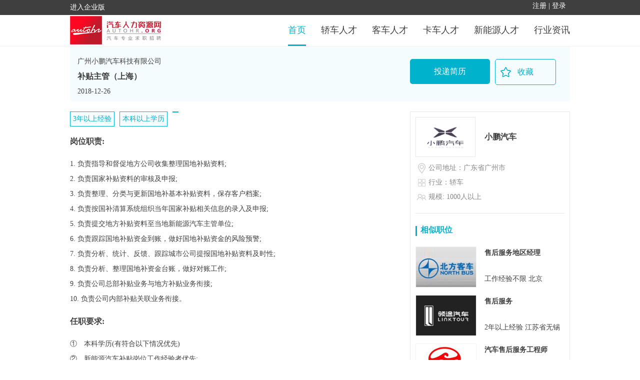

--- FILE ---
content_type: text/html; charset=utf-8
request_url: http://www.autohr.org/job_5811.html
body_size: 7563
content:


<!DOCTYPE html PUBLIC "-//W3C//DTD XHTML 1.0 Transitional//EN" "http://www.w3.org/TR/xhtml1/DTD/xhtml1-transitional.dtd">
<html>
<head>
<meta http-equiv="Content-Type" content="text/html; charset=utf-8" />
<meta http-equiv="X-UA-Compatible" content="IE=7" />
<title>补贴主管（上海）_小鹏汽车招聘_汽车直聘_汽车人力资源网</title>
<meta name="keywords" content="招聘补贴主管（上海）,补贴主管（上海）职位介绍">
<meta name="description" content="小鹏汽车招聘补贴主管（上海），在这里查看职位介绍，投递简历。">
<link type="text/css" rel="stylesheet" href="http://www.autohr.org/statics/css/yql_min.css">
<link rel="stylesheet" href="http://www.autohr.org/statics/css/autohr/style.css">
<script type="text/javascript" src="http://www.autohr.org/statics/js/autohr/jquery-1.12.0.min.js"></script>
<script type="text/javascript" src="http://www.autohr.org/statics/js/autohr/turn.js"></script>
</head>
<body>
    <div class="top">
        <div class="top1000">
            <div class="top-left"><a href="http://www.autohr.org/enterprise/" title="">进入企业版</a></div>
            <div class="top-right">
            <script type="text/javascript">document.write('<iframe src="http://www.autohr.org/index.php?m=member&c=index&a=mini&forward='+encodeURIComponent(location.href)+'&siteid=1" allowTransparency="true"  width="300" height="32" frameborder="0" scrolling="no"></iframe>')</script>
            </div>
        </div>
    </div>
    <div class="nav">
        <div class="nav1000">
            <div class="nav-logo">
                <a href="/">
                    <img src="http://www.autohr.org/statics/images/autohr/logo.jpg">
                </a>
            </div>
            <div class="nav-right">
                <a  href="http://www.autohr.org/news/">行业资讯</a>
                <a  href="http://www.autohr.org/xnyauto/">新能源人才</a>
                <a  href="http://www.autohr.org/truck/">卡车人才</a>
                <a  href="http://www.autohr.org/bus/">客车人才</a>
                <a  href="http://www.autohr.org/car/">轿车人才</a>
                <a class="on" href="http://www.autohr.org/">首页</a>
            </div>
        </div>
    </div><script>
    function browserRedirect(url) {
    //只读的字符串，声明了浏览器用于 HTTP 请求的用户代理头的值
    var sUserAgent = navigator.userAgent.toLowerCase();
    var bIsIphoneOs = sUserAgent.match(/iphone os/i) == "iphone os";
    var bIsMidp = sUserAgent.match(/midp/i) == "midp";
    var bIsUc7 = sUserAgent.match(/rv:1.2.3.4/i) == "rv:1.2.3.4";
    var bIsUc = sUserAgent.match(/ucweb/i) == "ucweb";
    var bIsAndroid = sUserAgent.match(/android/i) == "android";
    var bIsCE = sUserAgent.match(/windows ce/i) == "windows ce";
    var bIsWM = sUserAgent.match(/windows mobile/i) == "windows mobile";
    if (bIsIphoneOs || bIsMidp || bIsUc7 || bIsUc || bIsAndroid || bIsCE || bIsWM) {
    window.location.replace(url);
    }
    }
</script>
<script type="text/javascript">browserRedirect("http://m.autohr.org/job_5811.html");</script>
<style>

    .zw-sc a.cs {
        background: #00b3cc;
        color: #ffffff;
    }
    .zw-sc a.dt {
        background:  url(../../statics/images/autohr/scd.png) no-repeat 10px center;
        color: #fff;
    }
    .zw-sc a.sc {
            background:  url(../../statics/images/autohr/sc.png) no-repeat 10px center;
            color: #00b3cc;
    }
    
    .w-right{
        width: 320px;
        border: 1px solid #e8e8e8;
        padding: 10px;
        box-sizing: border-box;
    }
</style>
     <div class="zw-tit">
        <p><a href="http://www.autohr.org/enterprise_164.html" target="_blank">广州小鹏汽车科技有限公司</a></p>
        <h2>补贴主管（上海）</h2>
        <p>2018-12-26</p>

        <div class="zw-sc">
                                        <a class="td" href="javascript:void(0)" onclick="_czc.push(['_trackEvent', '投简历', '未登录', '','','']);">投递简历</a>
            

                            <a class="sc" href="javascript:void(0)" onclick="_czc.push(['_trackEvent', '收藏', '未登录', '','','']);">收藏</a>
                                </div>
    </div>
      
    <div class="w1000">
        <div class="company-box">
            <div class="w-left">
                <div class="zw-yq">
                                                            <p><span class="yq">3年以上经验</span><span class="yq">本科以上学历</span><span class="yq"></span></p>
                    <h2>岗位职责:</h2>
                    <p>1. 负责指导和督促地方公司收集整理国地补贴资料;</p>
<p>2. 负责国家补贴资料的审核及申报;</p>
<p>3. 负责整理、分类与更新国地补基本补贴资料，保存客户档案;</p>
<p>4. 负责按国补清算系统组织当年国家补贴相关信息的录入及申报;</p>
<p>5. 负责提交地方补贴资料至当地新能源汽车主管单位;</p>
<p>6. 负责跟踪国地补贴资金到账，做好国地补贴资金的风险预警;</p>
<p>7. 负责分析、统计、反馈、跟踪城市公司提报国地补贴资料及时性;</p>
<p>8. 负责分析、整理国地补资金台账，做好对账工作;</p>
<p>9. 负责公司总部补贴业务与地方补贴业务衔接;</p>
<p>10. 负责公司内部补贴关联业务衔接。</p>                    <h2>任职要求:</h2>
                    <p>①　本科学历(有符合以下情况优先)</p>
<p>②　新能源汽车补贴岗位工作经验者优先;</p>
<p>③　整车行业订单、报表工作经验者优先;</p>
<p>④　档案专业或财务专业优先。</p>                    <h2>工作地点：</h2>
                    <p>
                        上海市                    </p>
                    <h2 class="job-yp">直接应聘</h2>
                     <!--                    <div class="online-form-fl">
                    <form action="http://www.autohr.org/index.php?m=member&c=personal&a=job_mobile_login" method="post" onsubmit="return msg()">
                         
                        <input type="hidden" name="url" value="http://www.autohr.org/job_5811.html">
                        <input type="hidden" name="id" value="5811">

                        <div class="mar-10">
                            <!-- <label>姓名：</label> -->
                           <!--  <input class="name" type="text" id="name" name="name" placeholder="请输入姓名">
                        </div>
                        <div class="mar-10"> -->
                            <!-- <label>验证码：</label> -->
                           <!--  <input class="code" type="text" id="code" name="code" placeholder="右侧验证码"> 
                                                       <img id='code_img' onclick='this.src=this.src+"&"+Math.random()' src='http://www.autohr.org/api.php?op=checkcode&code_len=4&font_size=14&width=83&height=24&font_color=&background='>                
               
                        </div> -->
                       <!--  <div class="mar-10"> -->
                            <!-- <label>手机号：</label> -->
                           <!--  <input class="tel" type="text" id="mobile" name="mobile" placeholder="请输入手机号">
                            <button class="btn-yzm" type="button" onclick="get_verify()">获取验证码</button>
                        </div>
                        <div>
                            <lable id="mobile_send_div" style="display:none; float: left;line-height: 30px;">短信已发送，请查收。<label  id="GetVerify" id="btn" style="cursor:pointer;"></label ><br></label >
                        </div> 
                        <div class="mar-10"> -->
                            <!-- <label>手机验证码：</label> -->
                           <!--  <input class="yzm" type="text" name="mobile_verify" id="mobile_verify" placeholder="请输入手机验证码">                            
                        </div>                                       
                        <div class="mar-10">
                            <input type="hidden" name="type" value="2">
                            <button class="btn" type="submit" id="mobile_login"><a  href="javascript:void(0)" onclick="_czc.push(['_trackEvent', '应聘', '未登录', '','','']);">应聘职位</a></button>
                            <a class="zhuce" href="http://www.autohr.org/index.php?m=member&c=personal&a=personal_register">注册简历</a>
                        </div>
                    </form>
                    </div>
                      -->
                    <form class="yql-form yql-g" action="http://www.autohr.org/feedback/index.php?controller=refer&amp;action=signrefer" onsubmit="window.status='正在递交信息...';" method="post">
  <div class="yql-u-1" style="margin-top: .5em;">
    <input type="hidden" name="_refer[catid]" value="4">
        <input type="hidden" name="_refer[application]" value="广州小鹏汽车科技有限公司补贴主管（上海）">
    <input class="yql-input-1" type="text" name="_refer[name]" value="" placeholder="姓名:">
  </div>
<!--   <div class="yql-u-1" style="margin-top: .5em;">
    <input class="yql-input-1" type="text" name="_refer[unit]"  placeholder="单位:">
  </div> -->
  <div class="yql-u-1" style="margin-top: .5em;">
    <textarea style="margin-bottom: .5em; color: #A4A4A4;" class="yql-input-1" name="_refer[content]" id="" cols="30" rows="10">应聘广州小鹏汽车科技有限公司补贴主管（上海）&#10我的简历：</textarea>
  </div>                    
  <div class="yql-u-1-2">
    <input class="yql-input-1" type="text" name="checkcode" value="" id="checkcode" placeholder="请输入数字校验码">
  </div>
  <div class="yql-u-1-2">
    <div style="padding-left: .5em; height: 40px; display: table-cell; vertical-align: middle;">
      <img onclick="changeCode(this)" id="checkcodeimg" src="http://www.autohr.org/feedback/index.php?controller=default&amp;action=checkcode" height="30" width="80">
    </div>
  </div>
  <div class="yql-u-1-2" style="margin-top: .5em;">
    <input class="yql-input-1" type="text" name="_refer[phone]"  id="tel" placeholder="请输入手机号">
  </div>
  <div class="yql-u-1-2" style="margin-top: .5em;">
    <div style="padding-left: .5em;">
      <button class="btn-yzm yql-button yql-input-1" id="btn" type="button">获取验证码</button>
    </div>
  </div>
    <div class="yql-u-1" id="mobile_send_div"><span id="GetVerify" id="btn" style="cursor:pointer;"></span></div>
  <div class="yql-u-1-2" style="margin-top: .5em;">
    <input class="yql-input-1" type="text" name="verify" id="verify" placeholder="输入手机验证码" onClick="this.value='';">       
  </div>
  <div class="yql-u-1-2" style="margin-top: .5em;">
    <div style="padding-left: .5em;"><button style="background: rgb(66, 184, 221);" class="button-secondary yql-button yql-input-1 yql-button-primary" type="sbumit">提交</button></div>
  </div>
</form>
    <script type="text/javascript">
         $('#btn').click(function(){
            var tel = $.trim($('#tel').val());
            var checkcode = $.trim($('#checkcode').val());
              /*if(checkcode==""||checkcode=="请输入验证码"){
                alert("请输入验证码");
                $("#checkcode").attr('value','');
                $('#checkcode').focus();
                return false;
              }*/
            var mobile = $("#tel").val();
              var partten = /^1[3-9]\d{9}$/;
              if(!partten.test(mobile)){
                alert("请输入正确的手机号码");
                $('#tel').focus();
                return false;
              }
            var img = $("#checkcodeimg").attr('src');
            if(tel!="找回密码凭证"&&tel!=""){
              $.post('http://www.autohr.org/feedback/index.php?controller=sms&amp;action=index', {'tel':tel,'ckcode':checkcode},function(data){
                if (data==1) {
                  alert("发送成功");
                $("#mobile_send").html(tel);
                        $("#mobile_div").css("display","none");
                        $("#mobile_send_div").css("display","");
                        times = 120;
                        $("#GetVerify").attr("disabled", true);
                        isinerval = setInterval("CountDown()", 1000);
                }else if(data==2){
                  $("#checkcodeimg").attr({ src: img+'&'+Math.random()*1000+1 });
                  $("#checkcode").attr('value','');
                  alert('请填写正确的验证码');
                  $('#checkcode').focus(); 
                }else{
                  //alert("发送成功");
                }
              });
            }else{
            alert('请输入手机号');
            }
            
            }); 
          
          function CountDown() {
            if (times < 1) {
              $("#GetVerify").html("可重新获取验证码").attr("disabled", false);
              $("#edit_mobile").css("display","");
              clearInterval(isinerval);
              return;
            }
            $("#GetVerify").html(times+"秒后重新获取验证码");
            times--;
          }

        function changeCode(obj){
            var src = "http://www.autohr.org/feedback/index.php?controller=default&action=checkcode&"+Math.random()*1000+1;
            jQuery(obj).attr('src',src);
        }

    </script>                </div>
            </div>

            <div class="w-right">
                <div class="basic-mesx">
                    <a href="http://www.autohr.org/enterprise_164_joblist.html" target="_blank"><img src="upload/company/20181220180015.png">
                    <h2>小鹏汽车</h2></a>
                    <p>
                                            <span class="one"></span>公司地址：广东省广州市                    </p>
                    <p><span class="two"></span>行业：轿车</p>
                    <p><span class="three"></span>规模: 1000人以上</p>
                </div>
                <div class="tit320 tit320x">
                    <p>相似职位</p>
                </div>
                <div class="xs-img">
                    <ul>
                                              <li>
                            <a href="http://www.autohr.org/job_9960.html">
                                <img src="http://www.autohr.org/uploadfile/2019/0822/20190822031821708.jpg">
                                <div class="xs-r">
                                    <h2>售后服务地区经理</h2>
                                                                        <p>工作经验不限   北京</p>
                                </div>
                            </a>
                        </li>
                                              <li>
                            <a href="http://www.autohr.org/job_9276.html">
                                <img src="upload/company/20190605111340.jpg">
                                <div class="xs-r">
                                    <h2>售后服务</h2>
                                                                        <p>2年以上经验   江苏省无锡市</p>
                                </div>
                            </a>
                        </li>
                                              <li>
                            <a href="http://www.autohr.org/job_8985.html">
                                <img src="upload/company/20190419102309.jpg">
                                <div class="xs-r">
                                    <h2>汽车售后服务工程师</h2>
                                                                        <p>2年以上经验   湖北省武汉市</p>
                                </div>
                            </a>
                        </li>
                                          </ul>
                </div>
                                                                <div class="tit320 tit320x">
                    <p>同地区职位</p>
                </div>
                <div class="same-pos">
                    <ul>
                                                                        <li>
                            <a href="http://www.autohr.org/job_8486.html" target="_blank"><h2>前桥设计师</h2></a>
                            <p><span>5年以上经验</span><span>上海市</span><span>大专</span><span class="time">2021-04-16</span></p>
                        </li>
                                                                        <li>
                            <a href="http://www.autohr.org/job_8495.html" target="_blank"><h2>办事处经理（重卡）</h2></a>
                            <p><span>工作经验不限</span><span>上海市</span><span>中专</span><span class="time">2021-04-16</span></p>
                        </li>
                                                                        <li>
                            <a href="http://www.autohr.org/job_8530.html" target="_blank"><h2>动力电池工程师</h2></a>
                            <p><span>3年以上经验</span><span>上海市</span><span>本科</span><span class="time">2021-04-16</span></p>
                        </li>
                                                                        <li>
                            <a href="http://www.autohr.org/job_10001.html" target="_blank"><h2>样品装配及测试技师</h2></a>
                            <p><span>3年以上经验</span><span>上海市</span><span>大专</span><span class="time">2019-08-22</span></p>
                        </li>
                                                                        <li>
                            <a href="http://www.autohr.org/job_9999.html" target="_blank"><h2>技术支持工程师</h2></a>
                            <p><span>工作经验不限</span><span>上海市</span><span>大专</span><span class="time">2019-08-22</span></p>
                        </li>
                                                                    </ul>
                </div>
                            </div>
        </div>
    </div>
      <div class="tdjl-login">
       <!--  <div class="login-form">
            <span>×</span>
            <h2>请先登陆</h2>
            <div class="login login-dis">
                 <form action="http://www.autohr.org/index.php?m=member&c=personal&a=mobile_login" method="post" onsubmit="return msg()">
                     
                    <input type="hidden" name="url" value="http://www.autohr.org/job_5811.html">

                    <div>
                        <input class="tel" type="text" id="mobile" name="username" placeholder="请输入手机号">
                    </div>
                    <div>
                        <input class="yzm" type="text" id="code" name="code" placeholder="右侧验证码"> 
                                               <img id='code_img' onclick='this.src=this.src+"&"+Math.random()' src='http://www.autohr.org/api.php?op=checkcode&code_len=4&font_size=14&width=83&height=24&font_color=&background='>                 
           
                    </div>
                    <div>
                        <input class="yzm" type="text" name="mobile_verify" id="mobile_verify" placeholder="请输入手机验证码">
                        <button class="btn-yzm" type="button" onclick="get_verify()">获取验证码</button>                 
                    </div>
                    <div>
                        <input type="hidden" name="type" value="2">
                        <button class="btn" type="submit" id="mobile_login">登录</button>
                    </div>
                    <div>
                        <a href="http://www.autohr.org/index.php?m=member&c=personal&a=public_forget_password_mobile" target="_blank" title="">忘记密码？</a>
                        <a href="http://www.autohr.org/index.php?m=member&c=personal&a=personal_register" target="_blank" title="">没有账号？</a>
                    </div>
                </form>
            </div>
        </div> -->
       <!--  <div class="login-form">
            <span>×</span>
            <h2>请先登陆</h2>
            <div class="tab-li">
                <ul id="tab-li">
                    <li >手机登录</li>
                    <li class="on">账号登录</li>
                </ul>
            </div>
            <script type="text/javascript">
                $(".tab-li ul li").each(function(index) {
                    var liNode = $(this);
                    $(this).mouseover(function(event) {
                        timoutid = setTimeout(function() {
                            $(".login").removeClass('login-dis');
                            $(".tab-li ul li.on").removeClass('on');

                            $(".login").eq(index).addClass('login-dis');
                            liNode.addClass('on');
                        }, 300);
                    }).mouseout(function(event) {
                        clearTimeout(timoutid);
                    });
                });
                // $("#tab-li li").click(function(){
                //     var htm = $(this).find('.on').html();
                //     alert(htm);


                //     var id = $(this).attr("id");
                //     if(id == "delete"){
                //         ifjump=confirm('是否确定删除记录?');
                //         if(!ifjump){return false;}
                //     }
                //     $("#myform").attr("action","admin.php?c=resume&a="+id+"Action");
                //     $("#myform").submit();  
                // });
            </script>
            <style type="text/css">
                .yzm {
                    width: 400px !important;
                }
            </style>
            <div class="login login-dis" >
                <form action="http://www.autohr.org/index.php?m=member&c=personal&a=mobile_login" method="post" onsubmit="return msg()">
                     
                    <input type="hidden" name="url" value="http://www.autohr.org/job_5811.html">

                    <div>
                        <input class="tel" type="text" id="mobile" name="username" placeholder="请输入手机号">
                    </div>
                    <div>
                        <input class="yzm" type="text" id="code" name="code" placeholder="右侧验证码"> 
                                               <img id='code_img' onclick='this.src=this.src+"&"+Math.random()' src='http://www.autohr.org/api.php?op=checkcode&code_len=4&font_size=14&width=83&height=24&font_color=&background='>                 
           
                    </div>
                    <div>
                        <input class="yzm" type="text" name="mobile_verify" id="mobile_verify" placeholder="请输入手机验证码">
                        <button class="btn-yzm" type="button" onclick="get_verify()">获取验证码</button>                 
                    </div>
                    <div>
                        <input type="hidden" name="type" value="2">
                        <button class="btn" type="submit" id="mobile_login">登录</button>
                    </div>
                    <div>
                        <a href="http://www.autohr.org/index.php?m=member&c=personal&a=public_forget_password_mobile" target="_blank" title="">忘记密码？</a>
                        <a href="http://www.autohr.org/index.php?m=member&c=personal&a=personal_register" target="_blank" title="">没有账号？</a>
                    </div>
                </form>
            </div>
            <div class="login" >
                <form action="http://www.autohr.org/index.php?m=member&c=personal&a=personal_login" method="post"  onsubmit="return msg1()">
                    <div>
                        <input type="hidden" name="url" value="http://www.autohr.org/job_5811.html">
                        <input class="yzm admin" type="text" id="username" name="username"  placeholder="请输入帐号">
                    </div>
                    <div>
                        <input class="yzm psd" type="password" id="password" name="password"  placeholder="请输入密码">                       
                    </div>
                    <div>
                         <input type="hidden" name="type" value="2">
                        <button class="btn" type="submit" name="dosubmit" value="登录">登录</button>   
                    </div>
                    <div>
                        <a href="http://www.autohr.org/index.php?m=member&c=personal&a=public_forget_password_mobile" >忘记密码？</a>
                        <a href="http://www.autohr.org/index.php?m=member&c=personal&a=personal_register" >没有账号？</a>
                    </div>
                </form>
            </div>
        </div> -->
    </div>
    <script type="text/javascript">
            function msg(){
                var mobile = $("#mobile").val();
                var partten = /^1[0-9]\d{9}$/;
                if(!partten.test(mobile)){
                    alert("请输入正确的手机号码");
                    $('#mobile').focus();
                    return false;
                }
                var session_code = $('#code').val();
                if(session_code=='') {
                    alert('请输入验证码');
                    return false;
                }
                var mobile_verify = $('#mobile_verify').val();
                if(mobile_verify=='') {
                    alert('请输入手机验证码');
                    return false;
                }
            }
            function msg1(){
                var mobile = $("#username").val();
                var partten = /^1[0-9]\d{9}$/;
                var pass = $("#password").val();
                if(mobile == ''){
                    alert("请输入账号");
                    $('#username').focus();
                    return false;
                }
                if(pass == ''){
                    alert('请输入密码');
                    $('#password').focus();
                    return false;
                }
                
            }
        </script>
        <script language="JavaScript">
            <!--
                var times = 120;
                var isinerval;
                function get_verify() {
                    var mobile = $("#mobile").val();
                    var partten = /^1[0-9]\d{9}$/;
                    if(!partten.test(mobile)){
                        alert("请输入正确的手机号码");
                        $('#mobile').focus();
                        return false;
                    }
                    var session_code = $('#code').val();
                    if(session_code=='') {
                        alert('请输入验证码');
                        return false;
                    }
                    //if(!checkmobile)return false;
                    var img = $("#code_img").attr('src');
                    $.get("api.php?op=sms",{ mobile: mobile,session_code:session_code,random:Math.random()}, function(data){
                        if(data=="0") {
                            $("#mobile_send").html(mobile);
                            $("#mobile_div").css("display","none");
                            $("#mobile_send_div").css("display","");
                            times = 120;
                            $("#GetVerify").attr("disabled", true);
                            isinerval = setInterval("CountDown()", 1000);
                        } else if(data=="-1") {
                            alert("你今天获取验证码次数已达到上限");
                        } else if(data=="-100") {
                            $('#code').val('');
                            $("#code_img").attr({ src: img+"&"+Math.random() });
                            alert("验证码已失效，请点击图片验证码获取新的验证码！");
                            $('#code').focus();
                        } else if(data=="-101") {

                            $("#code_img").attr({ src: img+"&"+Math.random() });
                            alert("验证码错误！");
                            $('#code').focus();
                        } else {
                            alert("短信发送失败");
                        }
                    });
                    
                }
                function CountDown() {
                    if (times < 1) {
                        $("#GetVerify").html("获取短信验证码").attr("disabled", false);
                        $("#edit_mobile").css("display","");
                        clearInterval(isinerval);
                        return;
                    }
                    $("#GetVerify").html(times+"秒后重获验证码");
                    times--;
                }
                function edit_mobile() {
                    $("#mobile_div").css("display","");
                    $("#mobile_send_div").css("display","none");
                }
            //-->
            </script>
<script type="text/javascript" src="http://www.autohr.org/statics/js/formvalidator.js" charset="UTF-8"></script>
<script type="text/javascript" src="http://www.autohr.org/statics/js/formvalidatorregex.js" charset="UTF-8"></script>
    <script>
<!--
var checkmobile;
$(function(){
    $.formValidator.initConfig({autotip:true,formid:"myform",onerror:function(msg){}});
    

$("#mobile").formValidator({onshow:" ",onfocus:" ",oncorrect:" "}).inputValidator({min:1,max:11,onerror:"请输入正确的手机号码"}).regexValidator({regexp:"mobile",datatype:"enum",onerror:"请输入正确的手机号码"}).ajaxValidator({
            type : "get",
            url : "",
            data :"m=member&c=personal&a=public_checkmobile_ajax",
            datatype : "html",
            async:'false',
            success : function(data){
                if( data == "1" ) {
                    checkmobile = true;
                    //alert('该号码还没注册，请先注册。');
                    return false;
                } else {
                    checkmobile = true;
                    return true;
                }
            },
            buttons: $("#dosubmit"),
            onerror : "该号码还没注册，请先注册。",
            onwait : "正在连接...请稍等"
        });
    
    });
//-->
</script>

<script>
 $(".zw-sc a.td").click(function(event) {
       window.location.href="http://www.autohr.org/index.php?m=member&c=personal&a=personal_login&forward=http%3A%2F%2Fwww.autohr.org%2Fjob_5811.html&type=3";  
    });
 // window.open("http://www.jb51.net");  
  $(".zw-sc a.sc").click(function(event) {
         window.location.href="http://www.autohr.org/index.php?m=member&c=personal&a=personal_login&forward=http%3A%2F%2Fwww.autohr.org%2Fjob_5811.html&type=3";  
    });
 
</script>

<!-- <script>
 $(".zw-sc a.td").click(function(event) {
        var h = $(document.body).height();

        $(".mask").css("height", h);

        $(".tdjl-login").fadeIn();
        $(".mask").fadeIn();

    });
</script> -->
<!-- <script>
 $(".zw-sc a.sc").click(function(event) {
        var h = $(document.body).height();

        $(".mask").css("height", h);

        $(".tdjl-login").fadeIn();
        $(".mask").fadeIn();

    });
</script> -->
<script>
    function resume(){
        $.ajax({
        type:"GET",
        dataType:"html",
        url:encodeURI("http://www.autohr.org/index.php?m=member&c=personal&a=resume&id=5811"),
        success:function(res){
                if(res == 1){
                 alert('投递成功');
                 location.reload();
                }else{
                 alert('投递失败');
                }
        }
        });
    }
    function collection(){   
        $.ajax({
        type:"GET",
        dataType:"html",
        url:encodeURI("http://www.autohr.org/index.php?m=member&c=personal&a=collection&id=5811"),
        success:function(res){
                if(res){
                 alert('收藏成功');
                 location.reload();
                }else{
                 alert('收藏失败');
                }
        }
    });
    }
</script>

<div class="footer">
    	<div class="w1000">
    		<div class="f-link">
    			   <a href="http://www.autohr.org/about/" target="_blank" title="">关于我们</a>|
            <a href="http://www.autohr.org/contactus/" target="_blank" title="">联系我们</a>|
            <a href="http://www.autohr.org/copyright/" target="_blank" title="">版权声明</a>
    		</div>
    		<img src="http://www.autohr.org/statics/images/autohr/footer.jpg">
        <p style="text-align: center; font-size: 12px;"><a href="https://beian.miit.gov.cn/" target="_blank">京ICP备09021066号-4</a></p>
    	</div>
    </div>
<!-- Cnzz -->
<span style="display:none"><script src="http://s9.cnzz.com/stat.php?id=4390136&web_id=4390136" language="JavaScript"></script></span><!-- Matomo -->
<script type="text/javascript">
  var _paq = _paq || [];
  /* tracker methods like "setCustomDimension" should be called before "trackPageView" */
  _paq.push(['trackPageView']);
  _paq.push(['enableLinkTracking']);
  (function() {
    var u="//piwik.kacheren.com/";
    _paq.push(['setTrackerUrl', u+'piwik.php']);
    _paq.push(['setSiteId', '6']);
    var d=document, g=d.createElement('script'), s=d.getElementsByTagName('script')[0];
    g.type='text/javascript'; g.async=true; g.defer=true; g.src=u+'piwik.js'; s.parentNode.insertBefore(g,s);
  })();
</script>
<!-- End Matomo Code -->
</body>

</html>

--- FILE ---
content_type: text/html; charset=utf-8
request_url: http://www.autohr.org/index.php?m=member&c=index&a=mini&forward=http%3A%2F%2Fwww.autohr.org%2Fjob_5811.html&siteid=1
body_size: 497
content:


<style>
body,html{background:none; padding:0; margin:0}
.log{line-height:24px;*line-height:27px; height:24px;float:right; font-size:14px}
.log span{color:#FFFFFF}
.log a{color:#FFFFFF;text-decoration: none;}
.log a:hover{text-decoration: underline;}
.log .snda{ position:relative; bottom:-3px}
.log .upv_btn{height: 24px; padding-left: 14px; position: relative; background:url(http://www.autohr.org/statics/images/up_btn.gif) no-repeat 0px 0px; margin-left:0px; margin-right:10px; *background-position:0px 5px;}
.log .r{float:right;}
.log .w27{* width:320px;}
</style>
<body style="background-color:transparent">
	<div class="log w27"> <span class="r"><a href="http://www.autohr.org/index.php?m=member&c=personal&a=personal_register" target="_blank">注册</a> <span>|</span> <a href="http://www.autohr.org/index.php?m=member&c=personal&a=personal_login" target="_top">登录</a>&nbsp;&nbsp;</span>
</div>
</body>

--- FILE ---
content_type: text/css
request_url: http://www.autohr.org/statics/css/yql_min.css
body_size: 3749
content:
/*!
Zhuzj v1.0.0
Copyright 2017 Zhuzj!
*/
.yql-button:focus,a:active,a:hover{outline:0}.yql-table,table{border-collapse:collapse;border-spacing:0}html{font-family:sans-serif;-ms-text-size-adjust:100%;-webkit-text-size-adjust:100%}body{margin:0}article,aside,details,figcaption,figure,footer,header,hgroup,main,menu,nav,section,summary{display:block}audio,canvas,progress,video{display:inline-block;vertical-align:baseline}audio:not([controls]){display:none;height:0}[hidden],template{display:none}a{background-color:transparent}abbr[title]{border-bottom:1px dotted}b,optgroup,strong{font-weight:700}dfn{font-style:italic}h1{font-size:2em;margin:.67em 0}mark{background:#ff0;color:#000}small{font-size:80%}sub,sup{font-size:75%;line-height:0;position:relative;vertical-align:baseline}sup{top:-.5em}sub{bottom:-.25em}img{border:0}svg:not(:root){overflow:hidden}figure{margin:1em 40px}hr{box-sizing:content-box;height:0}pre,textarea{overflow:auto}code,kbd,pre,samp{font-family:monospace,monospace;font-size:1em}button,input,optgroup,select,textarea{color:inherit;font:inherit;margin:0}.yql-button,input{line-height:normal}button{overflow:visible}button,select{text-transform:none}button,html input[type=button],input[type=reset],input[type=submit]{-webkit-appearance:button;cursor:pointer}button[disabled],html input[disabled]{cursor:default}button::-moz-focus-inner,input::-moz-focus-inner{border:0;padding:0}input[type=checkbox],input[type=radio]{box-sizing:border-box;padding:0}input[type=number]::-webkit-inner-spin-button,input[type=number]::-webkit-outer-spin-button{height:auto}input[type=search]{-webkit-appearance:textfield;box-sizing:content-box}.yql-button,.yql-form input:not([type]),.yql-menu{box-sizing:border-box}input[type=search]::-webkit-search-cancel-button,input[type=search]::-webkit-search-decoration{-webkit-appearance:none}fieldset{border:1px solid silver;margin:0 2px;padding:.35em .625em .75em}legend,td,th{padding:0}legend{border:0}.hidden,[hidden]{display:none!important}.yql-img{max-width:100%;height:auto;display:block}.yql-g{letter-spacing:-.31em;text-rendering:optimizespeed;font-family:FreeSans,Arimo,"Droid Sans",Helvetica,Arial,sans-serif;display:-webkit-box;display:-webkit-flex;display:-ms-flexbox;display:flex;-webkit-flex-flow:row wrap;-ms-flex-flow:row wrap;flex-flow:row wrap;-webkit-align-content:flex-start;-ms-flex-line-pack:start;align-content:flex-start}@media all and (-ms-high-contrast:none),(-ms-high-contrast:active){table .yql-g{display:block}}.opera-only :-o-prefocus,.yql-g{word-spacing:-.43em}.yql-u,.yql-u-1,.yql-u-1-1,.yql-u-1-12,.yql-u-1-2,.yql-u-1-24,.yql-u-1-3,.yql-u-1-4,.yql-u-1-5,.yql-u-1-6,.yql-u-1-8,.yql-u-10-24,.yql-u-11-12,.yql-u-11-24,.yql-u-12-24,.yql-u-13-24,.yql-u-14-24,.yql-u-15-24,.yql-u-16-24,.yql-u-17-24,.yql-u-18-24,.yql-u-19-24,.yql-u-2-24,.yql-u-2-3,.yql-u-2-5,.yql-u-20-24,.yql-u-21-24,.yql-u-22-24,.yql-u-23-24,.yql-u-24-24,.yql-u-3-24,.yql-u-3-4,.yql-u-3-5,.yql-u-3-8,.yql-u-4-24,.yql-u-4-5,.yql-u-5-12,.yql-u-5-24,.yql-u-5-5,.yql-u-5-6,.yql-u-5-8,.yql-u-6-24,.yql-u-7-12,.yql-u-7-24,.yql-u-7-8,.yql-u-8-24,.yql-u-9-24{letter-spacing:normal;word-spacing:normal;vertical-align:top;text-rendering:auto;display:inline-block;zoom:1}.yql-g [class*=yql-u]{font-family:sans-serif}.yql-u-1-24{width:4.1667%}.yql-u-1-12,.yql-u-2-24{width:8.3333%}.yql-u-1-8,.yql-u-3-24{width:12.5%}.yql-u-1-6,.yql-u-4-24{width:16.6667%}.yql-u-1-5{width:20%}.yql-u-5-24{width:20.8333%}.yql-u-1-4,.yql-u-6-24{width:25%}.yql-u-7-24{width:29.1667%}.yql-u-1-3,.yql-u-8-24{width:33.3333%}.yql-u-3-8,.yql-u-9-24{width:37.5%}.yql-u-2-5{width:40%}.yql-u-10-24,.yql-u-5-12{width:41.6667%}.yql-u-11-24{width:45.8333%}.yql-u-1-2,.yql-u-12-24{width:50%}.yql-u-13-24{width:54.1667%}.yql-u-14-24,.yql-u-7-12{width:58.3333%}.yql-u-3-5{width:60%}.yql-u-15-24,.yql-u-5-8{width:62.5%}.yql-u-16-24,.yql-u-2-3{width:66.6667%}.yql-u-17-24{width:70.8333%}.yql-u-18-24,.yql-u-3-4{width:75%}.yql-u-19-24{width:79.1667%}.yql-u-4-5{width:80%}.yql-u-20-24,.yql-u-5-6{width:83.3333%}.yql-u-21-24,.yql-u-7-8{width:87.5%}.yql-u-11-12,.yql-u-22-24{width:91.6667%}.yql-u-23-24{width:95.8333%}.yql-u-1,.yql-u-1-1,.yql-u-24-24,.yql-u-5-5{width:100%}.yql-button{display:inline-block;zoom:1;white-space:nowrap;vertical-align:middle;text-align:center;cursor:pointer;-webkit-user-drag:none;-webkit-user-select:none;-moz-user-select:none;-ms-user-select:none;user-select:none}.yql-button::-moz-focus-inner{padding:0;border:0}.yql-button-group{letter-spacing:-.31em;text-rendering:optimizespeed}.opera-only :-o-prefocus,.yql-button-group{word-spacing:-.43em}.yql-button{font-family:inherit;font-size:100%;padding:.5em 1em;color:#444;color:rgba(0,0,0,.8);border:1px solid #999;border:transparent;background-color:#E6E6E6;text-decoration:none;border-radius:2px}.yql-button-hover,.yql-button:focus,.yql-button:hover{filter:alpha(opacity=90);background-image:-webkit-linear-gradient(transparent,rgba(0,0,0,.05) 40%,rgba(0,0,0,.1));background-image:linear-gradient(transparent,rgba(0,0,0,.05) 40%,rgba(0,0,0,.1))}.yql-button-active,.yql-button:active{box-shadow:0 0 0 1px rgba(0,0,0,.15) inset,0 0 6px rgba(0,0,0,.2) inset;border-color:#000\9}.yql-button-disabled,.yql-button-disabled:active,.yql-button-disabled:focus,.yql-button-disabled:hover,.yql-button[disabled]{border:none;background-image:none;filter:alpha(opacity=40);opacity:.4;cursor:not-allowed;box-shadow:none;pointer-events:none}.yql-button-hidden{display:none}.yql-button-primary,.yql-button-selected,a.yql-button-primary,a.yql-button-selected{background-color:#0078e7;color:#fff}.yql-button-group .yql-button{letter-spacing:normal;word-spacing:normal;vertical-align:top;text-rendering:auto;margin:0;border-radius:0;border-right:1px solid #111;border-right:1px solid rgba(0,0,0,.2)}.yql-button-group .yql-button:first-child{border-top-left-radius:2px;border-bottom-left-radius:2px}.yql-button-group .yql-button:last-child{border-top-right-radius:2px;border-bottom-right-radius:2px;border-right:none}.yql-form input[type=password],.yql-form input[type=email],.yql-form input[type=url],.yql-form input[type=date],.yql-form input[type=month],.yql-form input[type=time],.yql-form input[type=datetime],.yql-form input[type=datetime-local],.yql-form input[type=week],.yql-form input[type=tel],.yql-form input[type=color],.yql-form input[type=number],.yql-form input[type=search],.yql-form input[type=text],.yql-form select,.yql-form textarea{padding:.5em .6em;display:inline-block;border:1px solid #ccc;box-shadow:inset 0 1px 3px #ddd;border-radius:4px;vertical-align:middle;box-sizing:border-box}.yql-form input:not([type]){padding:.5em .6em;display:inline-block;border:1px solid #ccc;box-shadow:inset 0 1px 3px #ddd;border-radius:4px}.yql-form input[type=color]{padding:.2em .5em}.yql-form input:not([type]):focus,.yql-form input[type=password]:focus,.yql-form input[type=email]:focus,.yql-form input[type=url]:focus,.yql-form input[type=date]:focus,.yql-form input[type=month]:focus,.yql-form input[type=time]:focus,.yql-form input[type=datetime]:focus,.yql-form input[type=datetime-local]:focus,.yql-form input[type=week]:focus,.yql-form input[type=tel]:focus,.yql-form input[type=color]:focus,.yql-form input[type=number]:focus,.yql-form input[type=search]:focus,.yql-form input[type=text]:focus,.yql-form select:focus,.yql-form textarea:focus{outline:0;border-color:#129FEA}.yql-form input[type=file]:focus,.yql-form input[type=checkbox]:focus,.yql-form input[type=radio]:focus{outline:#129FEA auto 1px}.yql-form .yql-checkbox,.yql-form .yql-radio{margin:.5em 0;display:block}.yql-form input:not([type])[disabled],.yql-form input[type=password][disabled],.yql-form input[type=email][disabled],.yql-form input[type=url][disabled],.yql-form input[type=date][disabled],.yql-form input[type=month][disabled],.yql-form input[type=time][disabled],.yql-form input[type=datetime][disabled],.yql-form input[type=datetime-local][disabled],.yql-form input[type=week][disabled],.yql-form input[type=tel][disabled],.yql-form input[type=color][disabled],.yql-form input[type=number][disabled],.yql-form input[type=search][disabled],.yql-form input[type=text][disabled],.yql-form select[disabled],.yql-form textarea[disabled]{cursor:not-allowed;background-color:#eaeded;color:#cad2d3}.yql-form input[readonly],.yql-form select[readonly],.yql-form textarea[readonly]{background-color:#eee;color:#777;border-color:#ccc}.yql-form input:focus:invalid,.yql-form select:focus:invalid,.yql-form textarea:focus:invalid{color:#b94a48;border-color:#e9322d}.yql-form input[type=file]:focus:invalid:focus,.yql-form input[type=checkbox]:focus:invalid:focus,.yql-form input[type=radio]:focus:invalid:focus{outline-color:#e9322d}.yql-form select{height:2.25em;border:1px solid #ccc;background-color:#fff}.yql-form select[multiple]{height:auto}.yql-form label{margin:.5em 0 .2em}.yql-form fieldset{margin:0;padding:.35em 0 .75em;border:0}.yql-form legend{display:block;width:100%;padding:.3em 0;margin-bottom:.3em;color:#333;border-bottom:1px solid #e5e5e5}.yql-form-stacked input:not([type]),.yql-form-stacked input[type=password],.yql-form-stacked input[type=email],.yql-form-stacked input[type=url],.yql-form-stacked input[type=date],.yql-form-stacked input[type=month],.yql-form-stacked input[type=time],.yql-form-stacked input[type=datetime],.yql-form-stacked input[type=datetime-local],.yql-form-stacked input[type=week],.yql-form-stacked input[type=tel],.yql-form-stacked input[type=color],.yql-form-stacked input[type=file],.yql-form-stacked input[type=number],.yql-form-stacked input[type=search],.yql-form-stacked input[type=text],.yql-form-stacked label,.yql-form-stacked select,.yql-form-stacked textarea{display:block;margin:.25em 0}.yql-form-aligned .yql-help-inline,.yql-form-aligned input,.yql-form-aligned select,.yql-form-aligned textarea,.yql-form-message-inline{display:inline-block;vertical-align:middle}.yql-form-aligned textarea{vertical-align:top}.yql-form-aligned .yql-control-group{margin-bottom:.5em}.yql-form-aligned .yql-control-group label{text-align:right;display:inline-block;vertical-align:middle;width:10em;margin:0 1em 0 0}.yql-form-aligned .yql-controls{margin:1.5em 0 0 11em}.yql-form .yql-input-rounded,.yql-form input.yql-input-rounded{border-radius:2em;padding:.5em 1em}.yql-form .yql-group fieldset{margin-bottom:10px}.yql-form .yql-group input,.yql-form .yql-group textarea{display:block;padding:10px;margin:0 0 -1px;border-radius:0;position:relative;top:-1px}.yql-form .yql-group input:focus,.yql-form .yql-group textarea:focus{z-index:3}.yql-form .yql-group input:first-child,.yql-form .yql-group textarea:first-child{top:1px;border-radius:4px 4px 0 0;margin:0}.yql-form .yql-group input:first-child:last-child,.yql-form .yql-group textarea:first-child:last-child{top:1px;border-radius:4px;margin:0}.yql-form .yql-group input:last-child,.yql-form .yql-group textarea:last-child{top:-2px;border-radius:0 0 4px 4px;margin:0}.yql-form .yql-group button{margin:.35em 0}.yql-form .yql-input-1{width:100%}.yql-form .yql-input-3-4{width:75%}.yql-form .yql-input-2-3{width:66%}.yql-form .yql-input-1-2{width:50%}.yql-form .yql-input-1-3{width:33%}.yql-form .yql-input-1-4{width:25%}.yql-form .yql-help-inline,.yql-form-message-inline{display:inline-block;padding-left:.3em;color:#666;vertical-align:middle;font-size:.875em}.yql-form-message{display:block;color:#666;font-size:.875em}@media only screen and (max-width :480px){.yql-form button[type=submit]{margin:.7em 0 0}.yql-form input:not([type]),.yql-form input[type=password],.yql-form input[type=email],.yql-form input[type=url],.yql-form input[type=date],.yql-form input[type=month],.yql-form input[type=time],.yql-form input[type=datetime],.yql-form input[type=datetime-local],.yql-form input[type=week],.yql-form input[type=tel],.yql-form input[type=color],.yql-form input[type=number],.yql-form input[type=search],.yql-form input[type=text],.yql-form label{margin-bottom:.3em;display:block}.yql-group input:not([type]),.yql-group input[type=password],.yql-group input[type=email],.yql-group input[type=url],.yql-group input[type=date],.yql-group input[type=month],.yql-group input[type=time],.yql-group input[type=datetime],.yql-group input[type=datetime-local],.yql-group input[type=week],.yql-group input[type=tel],.yql-group input[type=color],.yql-group input[type=number],.yql-group input[type=search],.yql-group input[type=text]{margin-bottom:0}.yql-form-aligned .yql-control-group label{margin-bottom:.3em;text-align:left;display:block;width:100%}.yql-form-aligned .yql-controls{margin:1.5em 0 0}.yql-form .yql-help-inline,.yql-form-message,.yql-form-message-inline{display:block;font-size:.75em;padding:.2em 0 .8em}}.yql-menu-fixed{position:fixed;left:0;top:0;z-index:3}.yql-menu-item,.yql-menu-list{position:relative}.yql-menu-list{list-style:none;margin:0;padding:0}.yql-menu-item{padding:0;margin:0;height:100%}.yql-menu-heading,.yql-menu-link{display:block;text-decoration:none;white-space:nowrap}.yql-menu-horizontal{width:100%;white-space:nowrap}.yql-menu-horizontal .yql-menu-list{display:inline-block}.yql-menu-horizontal .yql-menu-heading,.yql-menu-horizontal .yql-menu-item,.yql-menu-horizontal .yql-menu-separator{display:inline-block;zoom:1;vertical-align:middle}.yql-menu-item .yql-menu-item{display:block}.yql-menu-children{display:none;position:absolute;left:100%;top:0;margin:0;padding:0;z-index:3}.yql-menu-horizontal .yql-menu-children{left:0;top:auto;width:inherit}.yql-menu-active>.yql-menu-children,.yql-menu-allow-hover:hover>.yql-menu-children{display:block;position:absolute}.yql-menu-has-children>.yql-menu-link:after{padding-left:.5em;content:"\25B8";font-size:small}.yql-menu-horizontal .yql-menu-has-children>.yql-menu-link:after{content:"\25BE"}.yql-menu-scrollable{overflow-y:scroll;overflow-x:hidden}.yql-menu-scrollable .yql-menu-list{display:block}.yql-menu-horizontal.yql-menu-scrollable .yql-menu-list{display:inline-block}.yql-menu-horizontal.yql-menu-scrollable{white-space:nowrap;overflow-y:hidden;overflow-x:auto;-ms-overflow-style:none;-webkit-overflow-scrolling:touch;padding:.5em 0}.yql-menu-horizontal.yql-menu-scrollable::-webkit-scrollbar{display:none}.yql-menu-horizontal .yql-menu-children .yql-menu-separator,.yql-menu-separator{background-color:#ccc;height:1px;margin:.3em 0}.yql-menu-horizontal .yql-menu-separator{width:1px;height:1.3em;margin:0 .3em}.yql-menu-horizontal .yql-menu-children .yql-menu-separator{display:block;width:auto}.yql-menu-heading{text-transform:uppercase;color:#565d64}.yql-menu-link{color:#777}.yql-menu-children{background-color:#fff}.yql-menu-disabled,.yql-menu-heading,.yql-menu-link{padding:.5em 1em}.yql-menu-disabled{opacity:.5}.yql-menu-disabled .yql-menu-link:hover{background-color:transparent}.yql-menu-active>.yql-menu-link,.yql-menu-link:focus,.yql-menu-link:hover{background-color:#eee}.yql-menu-selected .yql-menu-link,.yql-menu-selected .yql-menu-link:visited{color:#000}.yql-table{empty-cells:show;border:1px solid #cbcbcb}.yql-table caption{color:#000;font:italic 85%/1 arial,sans-serif;padding:1em 0;text-align:center}.yql-table td,.yql-table th{border-left:1px solid #cbcbcb;border-width:0 0 0 1px;font-size:inherit;margin:0;overflow:visible;padding:.5em 1em}.yql-table td:first-child,.yql-table th:first-child{border-left-width:0}.yql-table thead{background-color:#e0e0e0;color:#000;text-align:left;vertical-align:bottom}.yql-table td{background-color:transparent}.yql-table-odd td,.yql-table-striped tr:nth-child(2n-1) td{background-color:#f2f2f2}.yql-table-bordered td{border-bottom:1px solid #cbcbcb}.yql-table-bordered tbody>tr:last-child>td{border-bottom-width:0}.yql-table-horizontal td,.yql-table-horizontal th{border-width:0 0 1px;border-bottom:1px solid #cbcbcb}.yql-table-horizontal tbody>tr:last-child>td{border-bottom-width:0}

--- FILE ---
content_type: text/css
request_url: http://www.autohr.org/statics/css/autohr/style.css
body_size: 8086
content:
/*------------------- 公用样式---------------------- */
* {
    margin: 0;
    padding: 0;
}

ul,
li {
    list-style: none;
}

a {
    color: #3f3f3f;
    text-decoration: none;
}

img {
    border: none;
}

body {
    font-size: 14px;
    color: #3f3f3f;
    font-family: "Microsoft Yahei";
}

.top {
    position: relative;
    width: 100%;
    height: 30px;
    background: #3f3f3f;
    color: #ffffff;
}

.top1000 {
    width: 1000px;
    height: 30px;
    line-height: 30px;
    margin: 0 auto;
}

.top1000 a {
    color: #ffffff;
}

.top-left {
    width: 300px;
    float: left;
}

.top-right {
    float: right;
    width: 700px;
    text-align: right;
}

.top-right a {
    padding: 0 5px;
}

.nav {
    width: 100%;
    height: 60px;
    border-bottom: 1px solid #f2f2f2;
    overflow: hidden;
}

.nav1000 {
    width: 1000px;
    height: 60px;
    margin: 0 auto;
}

.nav-logo {
    width: 250px;
    float: left;
    /*margin: 14px 0;-未替换LOGO之前*/
    margin: 0;
}

.nav-logo a {
    display: block;
}

.nav-logo img {
    display: block;
}

.nav-right {
    float: right;
    width: 630px;
    text-align: right;
    font-size: 18px;
    line-height: 57px;
}

.nav-right a {
    display: block;
    float: right;
    margin-left: 30px;
    color: #3f3f3f;
}

.nav-right a:hover {
    color: #00b3cc;
    border-bottom: 3px solid #00b3cc;
}

.nav-right a.on {
    color: #00b3cc;
    border-bottom: 3px solid #00b3cc;

}

.mar1000 {
    width: 1000px;
    height: auto;
    margin: 0 auto;
    overflow: hidden;
}

.search1000 {
    margin: 20px auto 20px auto;
}

.search540 {
    width: 540px;
    float: left;
    height: 50px;
}

.search540 input {
    width: 440px;
    height: 50px;
    border: 3px solid #f2f2f2;
    border-right: 0 none;
    display: block;
    float: left;
    padding: 0 10px;
    box-sizing: border-box;
    color: #3f3f3f;
    font-size: 14px;
    line-height: 54px;
    outline: none;
}

.search540 input.s-btn {
    width: 97px;
    height: 50px;
    background: #00b3cc;
    font-size: 18px;
    line-height: 54px;
    color: #ffffff;
    float: left;
    border: 0 none;
}

.search440 {
    width: 440px;
    float: right;
    line-height: 50px;
    color: #999999;
    overflow: hidden
}

.search440 a {
    margin: 0 5px;
    color: #00b3cc;
}

.w1000 {
    width: 1000px;
    height: auto;
    overflow: hidden;
    margin: 10px auto;
}

.tit {
    position: relative;
    width: 1000px;
    height: 42px;
    border-bottom: 1px solid #f2f2f2;
    line-height: 42px;
    font-size: 18px;
    font-weight: 500;
}

.tit span {
    position: absolute;
    left: 0;
    bottom: 0;
    border-bottom: 3px solid #00b3cc;
}

.links {
    width: 100%;
    height: auto;
    overflow: hidden;
    margin-top: 20px;
    margin-bottom: 10px;
    line-height: 36px;
}

.links a {
    color: #3f3f3f;
    margin-right: 5px;
}

.links a:hover {
    color: #ff9b40;
}

.footer {
    width: 100%;
    height: auto;
    overflow: hidden;
    background: #f2f2f2;
    padding: 10px 0;
}

.footer img {
    display: block;
    margin: 0 auto;
}

.f-link {
    width: 100%;
    text-align: center;
    line-height: 30px;
    margin-bottom: 10px;
}

.f-link a {
    color: #3f3f3f;
    margin: 0 8px;
}

.f-link a:hover {
    color: #ff9b40;
}

/*------------------- 公用样式结束-------------------- */

.column {
    float: left;
    width: 420px;
    height: 240px;
}

.column li {
    width: 100%;
    height: 48px;
    line-height: 48px;
    overflow: hidden;
}

.column li span {
    font-size: 16px;
    padding-right: 20px;
    font-weight: 700;
    display: block;
    float: left;
}

.column li a {
    display: block;
    float: left;
    padding: 0 5px;
    color: #3f3f3f;
}

.column li span.jt {
    float: right;
    padding-right: 0;
    font-size: 14px;
    font-weight: normal;
    color: #999999;
}

.flash {
    float: right;
    width: 560px;
    height: 240px;
}

.out-img {
    position: relative;
    width: 560px;
    height: 240px;
    overflow: hidden;
}

.out-img .img {
    width: 50000px;
    position: absolute;
    left: 0;
    top: 0;
}

.out-img .img li {
    width: 560px;
    float: left;
    position: relative;
}

.out-img .img li p {
    position: absolute;
    left: 0;
    bottom: 0;
    height: 50px;
    width: 100%;
    background: rgba(0, 0, 0, 0.7);
    color: #ffffff;
    text-indent: 10px;
    line-height: 50px;
}

.out-img .num {
    width: 100%;
    position: absolute;
    text-align: right;
    left: 0;
    bottom: 20px;
    font-size: 0;
}

.out-img .num li {
    width: 10px;
    height: 10px;
    background-color: #ffffff;
    border-radius: 50%;
    margin: 0 5px;
    display: inline-block;
    cursor: pointer;
}

.out-img .num li.on {
    background-color: #00b3cc;
}

.out-img .btn {
    position: absolute;
    width: 30px;
    height: 50px;
    top: 50%;
    margin-top: -25px;
    background: rgba(0, 0, 0, 0.5);
    color: #ffffff;
    font-size: 30px;
    line-height: 50px;
    font-family: "宋体";
    text-align: center;
    cursor: pointer;
    display: none;
}

.out-img:hover .btn {
    display: block;
}

.out-img .btn-l {
    left: 0;
}

.out-img .btn-r {
    right: 0;
}

.resume-box {
    width: 100%;
    height: auto;
    overflow: hidden;
}

.resume-list {
    float: left;
    width: 320px;
    height: 200px;
    background: #f2f2f2;
    padding: 10px 15px;
    box-sizing: border-box;
    margin-right: 20px;
    margin-top: 20px;
}

.resume-list a {
    display: block;
    color: #3f3f3f;
}

.resume-tit {
    width: 100%;
    height: 36px;
    line-height: 36px;
    font-size: 16px;

}
.date-time{
    float: right; 
    font-size: 12px; 
    color: #999;
}

.resume-list a:hover .resume-tit {
    color: #00b3cc;
}

.resume-list:nth-child(3n+0) {
    margin-right: 0;
}

.resume-tit a {
    color: #3f3f3f;
}

.resume-cd {
    width: 100%;
    height: 30px;
    line-height: 30px;
    padding-bottom: 10px;
    border-bottom: 1px dashed #999999;
}

.resume-add {
    width: 100%;
    height: 30px;
    line-height: 30px;
    background: url("../../images/autohr/com-tb.png") no-repeat center left;
    text-indent: 30px;
    margin-top: 15px;
}

.resume-com {
    width: 100%;
    height: 30px;
    line-height: 30px;
    margin-bottom: 5px;
}

.resume-cd span,
.resume-com span {
    margin-right: 5px;
}

.more {
    width: 320px;
    height: 40px;
    border: 1px solid #00b3cc;
    text-align: center;
    line-height: 40px;
    font-size: 16px;
    margin: 20px auto 0 auto;
}

.more a {
    display: block;
    color: #00b3cc;
}

.more a:hover {
    background: #00b3cc;
    color: #ffffff;
}

.hot-comy {
    width: 100%;
    height: auto;
    overflow: hidden;

}

.com-jj {
    width: 490px;
    height: 80px;
    border: 1px solid #f2f2f2;
    float: left;
    padding: 10px;
    box-sizing: border-box;
    margin-right: 20px;
    margin-top: 20px;

}

.com-jj a {
    display: block;
    color: #3f3f3f;
}

.com-jj a:hover {
    color: #00b3cc;
}

.com-jj:nth-child(2n+0) {
    margin-right: 0;
}

.com-jj img {
    width: 100px;
    height: 60px;
    border-right: 1px solid #f2f2f2;
    display: block;
    float: left;
    margin-right: 9px;
}

.com-jj .com-name {
    float: right;
    width: 340px;
    height: 60px;
    line-height: 30px;
    overflow: hidden;
    font-size: 16px;
}

.com-jj .com-name p {
    font-size: 14px;
    color: #999999;
}

.com-jj .com-name p span {
    color: #00b3cc;
}

/* -----------------------------登录、注册页面---------------------- */

.login-box {
    width: 100%;
    min-height: 500px;
    background: #f2f2f2;
    overflow: hidden;
}

.login-form {
    width: 600px;
    height: auto;
    margin: 50px auto;
    background: #ffffff;
    overflow: hidden;
    padding: 20px 40px;
    box-sizing: border-box;
    box-shadow: 3px 3px 3px rgba(0, 0, 0, 0.2);
}

.login-form h2 {
    font-size: 24px;
    color: #00b3cc;
    margin-bottom: 20px;
}

.tab-li {
    width: 100%;
    height: 40px;
    border-bottom: 1px solid #f2f2f2;
    line-height: 40px;
}

.tab-li li {
    width: 120px;
    height: 40px;
    float: left;
    background: #f2f2f2;
    text-align: center;
    cursor: pointer;
}

.tab-li li.on {
    background: #00b3cc;
    color: #ffffff;
}

.login {
    width: 520px;
    height: auto;
    overflow: hidden;
    margin-top: 30px;
    display: none;
}

.login-dis {
    display: block;
}

.login p {
    width: 520px;
    height: 40px;
}

.login p.xg-qr {
    color: #ff9b40;
}

.login div {
    width: 100%;
    height: auto;
    overflow: hidden;
    margin-bottom: 20px;
}

.login div img {
    width: 110px;
    height: 36px;
    float: right;
}

.login input {
    height: 36px;
    border: 1px solid #f2f2f2;
    line-height: 36px;
    padding: 0 10px;
    box-sizing: border-box;
    display: block;
    outline: none;
    color: #999999;
}

.login input.tel {
    float: left;
    width: 400px;
    background: url("../../images/autohr/icon-1.png") no-repeat 5px center;
    text-indent: 20px;
}

.login input.yzm {
    float: left;
    width: 520px;
    background: url("../../images/autohr/icon-2.png") no-repeat 5px center;
    text-indent: 20px;
}

.login input.code-yzm {
    background: url("../../images/autohr/icon-6.png") no-repeat 5px center;
}

.login input.admin {
    background: url("../../images/autohr/icon-3.png") no-repeat 5px center;
}

.login button {
    height: 36px;
    line-height: 36px;
    display: block;
    outline: none;
    background: #00b3cc;
    color: #ffffff;
    border-radius: 3px;
    border: 0 none;

}

.login button.btn-yzm {
    float: right;
    width: 110px;
}


.login button.btn {
    width: 200px;
    margin: 0 auto;
    font-size: 18px;
}

.login div {
    text-align: center;
}

.login div a {
    color: #ff9b40;
    margin-right: 10px;
}

.login div.login-left {
    margin-bottom: 0;
}

.login div.login-right {
    margin-bottom: 0;
}

.login div.login-left {
    width: 250px;
    float: left;
}

.login div.login-right {
    width: 250px;
    float: right;
}

.login div.login-left input,
.login div.login-right input {
    width: 250px;
    text-indent: 20px;
}

.login div.login-left input.name {
    background: url('../../images/autohr/icon-3.png') no-repeat 5px center;
}

.login div.login-right input.comp {
    background: url('../../images/autohr/icon-4.png') no-repeat 5px center;
}

.login div.login-left input.zw {
    background: url('../../images/autohr/icon-5.png') no-repeat 5px center;
}

.login div.login-right input.l-yzm {
    float: left;
    width: 140px;
    text-indent: 0;
}

.login div.login-right img {
    float: right;
    width: 100px;
    height: 36px;
}

/* -----------------------------管理企业信息----------------------------- */

.wel {
    float: left;
    width: 180px;
    line-height: 60px;
    font-size: 14px;
    margin-left: 20px;
}

.wel span {
    margin-left: 10px;
}



.nav-compy {
    float: left;
    width: 450px;
    text-align: center;
    font-size: 18px;
    line-height: 57px;
}

.nav-compy a {
    display: block;
    float: left;
    margin-left: 30px;
    color: #3f3f3f;
    margin: 0 15px;
}

.nav-compy a:hover {
    color: #00b3cc;
    border-bottom: 3px solid #00b3cc;
}

.nav-compy a.on {
    color: #00b3cc;
    border-bottom: 3px solid #00b3cc;
}

.quit {
    float: right;
    width: 80px;
    height: 60px;
    line-height: 60px;
}

.quit a {
    color: #3f3f3f;
    text-decoration: underline;
}

.brand {
    width: 100%;
    height: 40px;
    line-height: 40px;
    color: #999999;
}

.brand a {
    color: #3f3f3f;
}

.company-box {
    width: 100%;
    height: auto;
    overflow: hidden;
    margin-bottom: 20px;
    min-height: 800px;
}

.w-left {
    float: left;
    width: 660px;
    height: auto;
    overflow: hidden;
}

.w-right {
    float: right;
    width: 320px;
    height: auto;
    overflow: hidden;
}

.tit660 {
    position: relative;
    width: 660px;
    height: 36px;
    line-height: 36px;
    font-size: 16px;
    font-weight: bold;
    margin-bottom: 15px;
}

.tit660 p {
    float: left;
    height: 36px;
    width: 70px;
}

.tit660 a {
    display: block;
    float: right;
    width: 30px;
    height: 30px;
    padding-top: 3px;
}

.tit660 span {
    display: block;
    position: absolute;
    width: 550px;
    height: 17px;
    left: 70px;
    top: 0;
    border-bottom: 1px dashed #f2f2f2;
}

.tit-all span {
    width: 590px;
}

.company-img {
    width: 660px;
    height: auto;
    margin-bottom: 15px;
    overflow: hidden;
}

.company-img img {
    display: block;
    width: 660px;
}

.company-js {
    width: 100%;
    height: auto;
    overflow: hidden;
    line-height: 28px;
}

.company-js p {
    text-indent: 28px;
    padding-bottom: 5px;
}



.company-flash {
    width: 660px;
    height: 280px;
    margin-bottom: 15px;
}

.out-imgc {
    position: relative;
    width: 660px;
    height: 280px;
    overflow: hidden;
}

.out-imgc .imgc {
    width: 50000px;
    position: absolute;
    left: 0;
    top: 0;
}

.out-imgc .imgc li {
    width: 660px;
    float: left;
    position: relative;
}

.out-imgc .imgc li p {
    position: absolute;
    left: 0;
    bottom: 0;
    height: 50px;
    width: 100%;
    background: rgba(0, 0, 0, 0.7);
    color: #ffffff;
    text-indent: 10px;
    line-height: 50px;
}

.out-imgc .numc {
    width: 100%;
    position: absolute;
    text-align: right;
    left: 0;
    bottom: 20px;
    font-size: 0;
}

.out-imgc .numc li {
    width: 10px;
    height: 10px;
    background-color: #ffffff;
    border-radius: 50%;
    margin: 0 5px;
    display: inline-block;
    cursor: pointer;
}

.out-imgc .numc li.on {
    background-color: #00b3cc;
}

.out-imgc .btnc {
    position: absolute;
    width: 30px;
    height: 50px;
    top: 50%;
    margin-top: -25px;
    background: rgba(0, 0, 0, 0.5);
    color: #ffffff;
    font-size: 30px;
    line-height: 50px;
    font-family: "宋体";
    text-align: center;
    cursor: pointer;
    display: none;
}

.out-imgc:hover .btnc {
    display: block;
}

.out-imgc .btnc-l {
    left: 0;
}

.out-imgc .btnc-r {
    right: 0;
}

.company-zp {
    width: 100%;
    height: auto;
    overflow: hidden;
}

.company-zp ul li {
    width: 660px;
    height: auto;
    overflow: hidden;
    border-bottom: 1px solid #f2f2f2;
    line-height: 40px;
    margin-bottom: 15px;
}

.company-zp ul li a {
    display: block;
    color: #3f3f3f;
}

.company-zp ul li a h2 {
    width: 100%;
    height: auto;
    overflow: hidden;
    font-size: 14px;
    font-weight: bold;
}

.company-zp ul li a h2 span {
    margin-left: 20px;
}

.company-zp ul li a p {
    color: #999999;
}

.company-zp ul li a p span {
    margin-right: 15px;
}

.tit320 {
    position: relative;
    width: 100%;
    height: 36px;
    line-height: 36px;
    font-size: 16px;
    font-weight: bold;
    margin-bottom: 15px;
}

.tit320 p {
    float: left;
    height: 36px;
    /* width: 70px; */
    position: relative;
    text-indent: 10px;
    color: #00b2cc;
}

.tit320 p::before{
    content: "";
    position: absolute;
    left: 0;
    top: 10px;
    width: 3px;
    height: 20px;
    background: #00b2cc;
}


.tit320 a {
    display: block;
    float: right;
    width: 30px;
    height: 30px;
    padding-top: 3px;
}

.tit320 span {
    display: block;
    position: absolute;
    width: 210px;
    height: 17px;
    left: 70px;
    top: 0;
    border-bottom: 1px dashed #f2f2f2;
}

.tit320x span {
    display: block;
    position: absolute;
    width: 240px;
    height: 17px;
    left: 70px;
    top: 0;
    border-bottom: 1px dashed #f2f2f2;
}



.basic-mes {
    width: 320px;
    height: 82px;
    overflow: hidden;
    line-height: 20px;
    margin-bottom: 15px;
}

.basic-mes img {
    display: block;
    float: left;
    width: 120px;
    height: 80px;
    border: 1px solid #f2f2f2;
}

.basic-mes p {
    float: right;
    width: 180px;
}

.basic-mes p span {
    font-size: 16px;
    font-weight: bold;
    margin-bottom: 15px;
}

.basic-mesx {
    width: 100%;
    height: auto;
    overflow: hidden;
    line-height: 20px;
    margin-bottom: 15px;
    border-bottom: 1px solid #e7e7e7;
    padding-bottom: 15px;
}

.basic-mesx img {
    display: block;
    float: left;
    width: 120px;
    height: 80px;
    border: 1px solid #e8e8e8;
    box-sizing: border-box;
}

.basic-mesx a h2 {
    color: #3f3f3f;
    float: right;
    width: 160px;
    line-height: 80px;
    font-size: 16px;
}

.basic-mesx p {
    width: 100%;
    height: auto;
    overflow: hidden;
    line-height: 28px;
    clear: both;
}

.basic-mesx a {
    display: block;
    height: auto;
    overflow: hidden;
    margin-bottom: 10px;
}


.lxfs {
    width: 320px;
    height: auto;
    overflow: hidden;
    line-height: 30px;
}

.left180 {
    float: left;
    width: 180px;
    height: auto;
    overflow: hidden;
}

.left-plus {
    width: 180px;
    height: 60px;
    line-height: 60px;
    font-size: 16px;
    font-weight: bold;
    background: #00b3cc;
    color: #ffffff;
    text-align: center;
}

.left-nav {
    width: 180px;
    height: auto;
    overflow: hidden;
    padding: 20px;
    box-sizing: border-box;
    background: #f2f2f2;
    margin-top: 10px;
}

.left-nav label {
    display: block;
    width: 140px;
    height: 40px;
    line-height: 40px;
    border-bottom: 1px solid #e6e6e6;
    font-size: 16px;
    font-weight: bold;
}

.left-nav ul {
    width: 140px;
    height: auto;
    overflow: hidden;
    margin-bottom: 10px;
}

.left-nav ul li {
    width: 140px;
    height: 30px;
    line-height: 30px;
    cursor: pointer;
}

.left-nav ul li a {
    color: #3f3f3f;
}

.left-nav ul li a:hover {
    color: #ff9b40;
}

.left-nav ul li.on a {
    color: #ff9b40;
}

.right790 {
    float: right;
    width: 790px;
    height: auto;
    overflow: hidden;
}

.right790 h2 {
    width: 100%;
    height: 40px;
    line-height: 40px;
    font-size: 14px;
    font-weight: bold;
}

.tit790 {
    position: relative;
    width: 790px;
    height: 36px;
    line-height: 36px;
    font-size: 16px;
    font-weight: bold;
    margin-bottom: 15px;
}

.tit790 p {
    float: left;
    height: 36px;
    width: 70px;
}

.tit790 a {
    display: block;
    float: right;
    width: 30px;
    height: 30px;
    padding-top: 3px;
}

.tit790 span {
    display: block;
    position: absolute;
    width: 680px;
    height: 17px;
    left: 70px;
    top: 0;
    border-bottom: 1px dashed #f2f2f2;
}

.zg-com {
    width: 100%;
    height: auto;
    overflow: hidden;
}

.zg-com div {
    width: 100%;
    height: auto;
    overflow: hidden;
    line-height: 40px;
}

.zg-com div span {
    font-weight: bold;
}

.zg-com div img {
    border: 1px solid #f2f2f2;
    vertical-align: middle;
}

.xg-tel {
    width: 310px;
    height: auto;
    overflow: hidden;
    margin-top: 30px;
}

.xg-tel div {
    width: 100%;
    height: auto;
    line-height: 36px;
    overflow: hidden;
    margin-bottom: 10px;
}

.xg-tel div label {
    display: block;
    float: left;
    width: 100px;
    text-align: right;
}

.xg-tel div span {
    display: block;
    float: left;
}

.xg-tel div button,
.xg-tel div input {
    display: block;
    float: left;
}

.xg-tel div button {
    height: 36px;
    line-height: 36px;
    display: block;
    outline: none;
    background: #00b3cc;
    color: #ffffff;
    border-radius: 3px;
    border: 0 none;
    cursor: pointer;
}

.xg-tel div button.btn-yzm {
    width: 110px;
    margin-left: 10px;
}

.xg-tel div input {
    width: 200px;
    height: 36px;
    line-height: 36px;
    border: 1px solid #f2f2f2;
    outline: none;
    padding: 0 10px;
    box-sizing: border-box;
}

.xg-tel div button.btn {
    width: 120px;
    margin-left: 105px;
    font-size: 16px;
    margin-top: 20px;
}



.xg-tel div button.qrbtn {
    margin-left: 20px;
}

.xg-tel div button.qxbtn {
    background: #f2f2f2;
    color: #3f3f3f;
    margin-left: 20px;
}

.bm-gl {
    width: 100%;
    height: auto;
    overflow: hidden;
    padding: 20px 0;
}

.xz-bm {
    width: 130px;
    height: 32px;
    background: #ff9b40;
    color: #ffffff;
    text-align: center;
    line-height: 32px;
}

.xz-bm a {
    display: block;
    color: #ffffff;
}

.xz-table {
    width: 100%;
    height: auto;
    overflow: hidden;
}

.xz-table table {
    border: 0 none;
}

.xz-table table tr {
    width: 100%;
    height: 50px;
    line-height: 50px;

}

.xz-table table td {
    border-collapse: collapse;
    border-bottom: 1px solid #f2f2f2;
}

.xz-table table a {
    color: #3f3f3f;
    text-decoration: underline;
    margin: 0 5px;
}

.xz-table table a.bj {
    color: #ff9b40;
}

.bm-gl p.zw-gs {
    width: 100%;
    height: 40px;
    line-height: 40px;
}

.bm-gl p.zw-gs span {
    color: #ff9b40;
    margin: 0 5px;
}

.bm-gl table td span {
    color: #ff0000;
}

.bm-gl table td.gray {
    color: #999999;
}


.bm-gl form label {
    float: left;
    display: block;
    width: 90px;
    height: 40px;
    line-height: 40px;
    text-align: left;
    padding-right: 10px;
    box-sizing: border-box;
}

.bm-gl form div {
    width: 100%;
    height: auto;
    overflow: hidden;
    margin-bottom: 10px;
    line-height: 40px;
    position: relative;
}

.bm-gl form div select {
    width: 280px;
    height: 40px;
    line-height: 40px;
    padding: 0 10px;
    box-sizing: border-box;
    color: #3f3f3f;
    outline: none;
    border: 1px solid #f2f2f2;
    appearance: none;
    -webkit-appearance: none;
    -moz-appearance: none;
}

.bm-gl form div input::-webkit-input-placeholder {
    color: #3f3f3f;
}

.bm-gl form div.hsj:after {
    content: "";
    width: 38px;
    height: 38px;
    background: url("../../images/autohr/arrow.png") no-repeat center;
    position: absolute;
    left: 332px;
    top: 0;
    pointer-events: none;
}

.bm-gl form div input[type="radio"] {
    vertical-align: middle;
    margin-right: 5px;
}

.bm-gl form div input[type="checkbox"] {
    vertical-align: middle;
    margin-right: 5px;
}

.bm-gl form div span {
    margin-right: 10px;
}

.bm-gl form div input[type="text"] {
    width: 280px;
    height: 40px;
    line-height: 40px;
    color: #3f3f3f;
    outline: none;
    border: 1px solid #f2f2f2;
    padding: 0 10px;
    box-sizing: border-box;
}

.bm-gl form div input.age {
    width: 80px;
}


.bm-gl form div span.lb {
    margin-left: 10px;
    color: #999999;
}

.bm-gl form div input.bq {
    width: 580px;
    height: 40px;
    line-height: 40px;
    padding: 0 10px;
    box-sizing: border-box;
    display: block;
    margin-left: 90px;
    float: left;
}

.bm-gl form div textarea {
    display: block;
    margin-left: 90px;
    border: 1px solid #f2f2f2;
    width: 580px;
    height: auto;
    overflow: hidden;
    min-height: 50px;
    outline: none;
    padding: 10px;
    box-sizing: border-box;
    font-family: "Microsoft Yahei";
    color: #3f3f3f;
}


.bm-gl div button {
    width: 200px;
    height: 36px;
    line-height: 36px;
    display: block;
    outline: none;
    color: #ffffff;
    border-radius: 3px;
    border: 0 none;
    font-size: 16px;
    margin-top: 20px;
    float: left;

}

.bm-gl div button.qrbtn {
    background: #ff9b40;
    color: #ffffff;
    margin-left: 180px;
}

.bm-gl div button.qxbtn {
    background: #f2f2f2;
    color: #3f3f3f;
    margin-left: 20px;
}





.bm-gl form div.wrap {
    float: left;
    width: 280px;
    height: 40px;
    border: 0;
    position: relative;
}

.input {
    position: absolute;
    top: 0;
    left: 0;
    width: 280px;
    margin: 0;
    height: 40px;
    line-height: 40px;
    font-size: 14px;
    border: 1px solid #f2f2f2;
    color: #3f3f3f;
}

s {
    position: absolute;
    top: 0px;
    right: 0;
    width: 38px;
    height: 38px;
    background: url("../../images/autohr/arrow.png") no-repeat;
}

._citys {
    width: 450px;
    display: inline-block;
    border: 2px solid #eee;
    padding: 5px;
    position: relative;
    background: #ffffff;
}

._citys span {
    color: #ff9b40;
    height: 15px;
    width: 15px;
    line-height: 15px;
    text-align: center;
    border-radius: 3px;
    position: absolute;
    right: 10px;
    top: 10px;
    border: 1px solid #ff9b40;
    cursor: pointer;
}

._citys0 {
    width: 95%;
    height: 34px;
    line-height: 34px;
    display: inline-block;
    border-bottom: 2px solid #ff9b40;
    padding: 0px 5px;
    font-size: 14px;
    font-weight: bold;
    margin-left: 6px;
}

._citys0 li {
    display: inline-block;
    line-height: 34px;
    font-size: 15px;
    color: #888;
    width: 80px;
    text-align: center;
    cursor: pointer;
}

._citys1 {
    width: 100%;
    display: inline-block;
    padding: 10px 0;
}

._citys1 a {
    width: 83px;
    height: 35px;
    display: inline-block;
    background-color: #f5f5f5;
    color: #666;
    margin-left: 6px;
    margin-top: 3px;
    line-height: 35px;
    text-align: center;
    cursor: pointer;
    font-size: 12px;
    border-radius: 5px;
    overflow: hidden;
}

._citys1 a:hover {
    color: #fff;
    background-color: #ff9b40;
}

.AreaS {
    background-color: #ff9b40 !important;
    color: #fff !important;
}


.xs-img {
    width: 100%;
    height: auto;
    overflow: hidden;
    padding-bottom: 15px;
    border-bottom: 1px solid #e7e7e7;
    margin-bottom: 15px;
}

.xs-img ul li {
    width: 100%;
    height: 82px;
    overflow: hidden;
    margin-bottom: 15px;
}

.xs-img ul li a img {
    width: 120px;
    height: 80px;
    border: 1px solid #f2f2f2;
    float: left;
    display: block;
}

.xs-img ul li a {
    display: block;
    color: #3f3f3f;
}

.xs-img ul li .xs-r {
    float: right;
    width: 160px;
    height: 80px;
    overflow: hidden;
}

.xs-img ul li .xs-r h2 {
    font-size: 14px;
    font-weight: bold;
    line-height: 25px;
    width: 160px;
    height: 50px;
    overflow: hidden;
}

.xs-img ul li .xs-r p {
    width: 160px;
    height: 30px;
    line-height: 30px;
    overflow: hidden;
}

.zw-wfb {
    width: 100%;
    height: 60px;
    background: #f2f2f2;
    color: #ff9b00;
    text-align: center;
    line-height: 60px;
    font-size: 16px;
    margin-bottom: 20px;
}

.zw-tit {
    position: relative;
    width: 1000px;
    height: 110px;
    margin: 0 auto;
    background: #f4fcfe;
    line-height: 30px;
    padding: 15px;
    box-sizing: border-box;
    color: #3f3f3f;
    margin-bottom: 20px;
}

.zw-tit h2 {
    font-weight: bold;
    font-size: 16px;
}

.zw-yq {
    width: 660px;
    height: auto;
    overflow: hidden;
}

.zw-yq h2 {
    width: 100%;
    height: 40px;
    line-height: 40px;
    font-size: 16px;
    font-weight: bold;
    margin: 10px 0;
}

.zw-yq h2.job-yp{
    position: relative;
    color: #00b2cc;
    text-indent: 10px;
}

.zw-yq h2.job-yp::before{
    content: "";
    position: absolute;
    left: 0;
    top: 10px;
    width: 3px;
    height: 20px;
    background: #00b2cc;
}

.zw-yq p {
    width: 100%;
    height: auto;
    overflow: hidden;
    line-height: 30px;
    text-indent: 0!important;
    margin: 0!important;
}

.zw-yq p span{
    font-size: 14px;
    color: #333333;
    /* font-family: 'Micorsoft Yahei'!important; */
}

.zw-abs {
    position: fixed;
    top: 0;
    left: 50%;
    margin-left: -500px;
    z-index: 99;
}

.zw-sc {
    position: absolute;
    right: 20px;
    top: 25px;
    width: 310px;
}

.zw-sc a {
    width: 160px;
    height: 50px;
    line-height: 50px;
    border-radius: 5px;
    display: block;
    float: left;
    text-align: center;
    margin-left: 10px;
    font-size: 16px;
}

.zw-sc a.td {
    background: #00b2cc;
    color: #ffffff;
}

.zw-sc a.sc {
    width: 120px;
    background: url('../../images/autohr/sc.png') no-repeat 10px center;
    color: #00b2cc;
    border: 1px solid #00b2cc;
}

.zw-sc a.scd {
    background: url('../../images/autohr/scd.png') no-repeat 10px center;
    color: #00b2cc;
    border: 1px solid #00b2cc;
}

.tdjl-login {
    width: 600px;
    height: auto;
    overflow: hidden;
    position: fixed;
    left: 50%;
    margin-left: -300px;
    top: 100px;
    z-index: 1000;
    display: none;
}

.login-form span {
    position: absolute;
    width: 20px;
    height: 20px;
    text-align: center;
    line-height: 20px;
    right: 20px;
    top: 70px;
    border: 2px solid #ff9b40;
    border-radius: 20px;
    cursor: pointer;
    font-size: 16px;
    color: #ff9b40;
    font-weight: bold;
}

.mask {
    position: absolute;
    width: 100%;
    background: rgba(0, 0, 0, 0.7);
    left: 0;
    top: 0;
    z-index: 999;
}

.jl-fl {
    width: 790px;
    height: auto;
    overflow: hidden;
}

.jl-fl a {
    display: block;
    float: left;
    height: 40px;
    line-height: 40px;
    padding: 0 15px;
    color: #3f3f3f;
    margin-right: 5px;
}

.jl-fl a:hover {
    background: #00b3cc;
    color: #ffffff;
}

.jl-fl a.on {
    background: #00b3cc;
    color: #ffffff;
}

.jl-table {
    width: 790px;
    height: auto;
    overflow: hidden;
    margin-top: 10px;
}


.jl-table table {
    border: 0 none;
}

.jl-table table tr {
    width: 100%;
    height: 50px;
    line-height: 50px;

}

.jl-table table td {
    border-collapse: collapse;
    border-bottom: 1px solid #f2f2f2;
}

.jl-table table a {
    color: #3f3f3f;
    text-decoration: underline;
    margin: 0 5px;
}

.page {
    width: 100%;
    height: auto;
    overflow: hidden;
    padding: 40px 0 30px 0;
    text-align: center;
    font-size: 12px;
}

.page a {
    display: inline-block;
    border: 1px solid #f2f2f2;
    color: #3f3f3f;
    margin: 0 5px;
    padding: 6px 12px;
}

.page a:hover {
    background-color: #00b3cc;
    color: #ffffff;
}

.page a.page-l {
    background-color: #00b3cc;
    color: #ffffff;
}

.page span {
    display: inline-block;
    background-color: #00b3cc;
    color: #ffffff;
    margin: 0 5px;
    padding: 6px 12px;
}

.jl-nav,
.jl-nav1 {
    width: 100%;
    height: 60px;
    line-height: 60px;
    background: #f2f2f2;
    color: #3f3f3f;
    text-align: center;
}

.jl-nav form label {
    font-size: 18px;
    font-weight: bold;
    margin-right: 10px;
}


.jl-nav form input {
    vertical-align: middle;
}

.jl-nav form span {
    margin: 0 5px;
}

.jl-nav form button {
    width: 120px;
    height: 40px;
    background: #00b3cc;
    color: #ffffff;
    outline: none;
    border: 0 none;
    font-size: 16px;
    cursor: pointer;
    border-radius: 3px;
}

.jl-nav1 h2 {
    color: #3f3f3f;
    font-size: 18px;
    font-weight: bold;
    margin-right: 10px;
}

.jl-nav1 h2 span {
    font-size: 14px;
    color: #999999;
    font-weight: normal;
    margin-left: 10px;
}


.jl-titdis {
    position: fixed;
    left: 0;
    top: 0;
    z-index: 999;
}

.jl-yl {
    width: 790px;
    height: auto;
    overflow: hidden;
    margin: 0 auto;
    margin-top: 20px;
}

.jl-tit {
    position: relative;
    width: 790px;
    height: 36px;
    line-height: 36px;
    font-size: 16px;
    font-weight: bold;
    margin-bottom: 15px;
}

.jl-tit p {
    float: left;
    height: 36px;
    width: 70px;
}

.jl-tit a {
    display: block;
    float: right;
    width: 30px;
    height: 30px;
    padding-top: 3px;
}

.jl-tit span {
    display: block;
    position: absolute;
    width: 540px;
    height: 17px;
    left: 70px;
    top: 0;
    border-bottom: 1px dashed #f2f2f2;
}

.jl-jb {
    width: 100%;
    height: auto;
    overflow: hidden;
    line-height: 30px;
    margin-bottom: 10px;
}

.jl-jb table {
    border: 0 none;
    border-collapse: collapse;
}

.jl-jb table img {
    width: 110px;
    height: 110px;
    border-radius: 50%;
    padding: 10px 0;
}

.jl-pj {
    width: 100%;
    height: auto;
    overflow: hidden;
    line-height: 30px;
    margin-bottom: 10px;
}

.jl-job table {
    margin-bottom: 10px;
}

.jl-job table th {
    line-height: 36px;
}

.jl-job table td {
    line-height: 36px;
}

/* ------------------------------新闻资讯------------------------------ */

.news-left {
    float: left;
    width: 660px;
    height: auto;
    overflow: hidden;
    padding-bottom: 20px;
}

.news-list {
    width: 660px;
    height: 100px;
    padding-bottom: 20px;
    border-bottom: 1px solid #f2f2f2;
    margin-top: 20px;
}

.news-list a {
    display: block;
    color: #3f3f3f;
}

.news-img {
    width: 150px;
    height: 100px;
    float: left;
}

.news-tj {
    float: right;
    width: 490px;
    height: 100px;
    overflow: hidden;
    position: relative;
}

.news-left .news-tj h2 {
    width: 100%;
    height: 30px;
    line-height: 20px;
    font-size: 16px;
    font-weight: bold;
    color: #3f3f3f;
    text-align: left;
}

.news-tj p {
    width: 100%;
    height: 56px;
    line-height: 28px;
    overflow: hidden;
}

.news-tj span {
    position: absolute;
    right: 0;
    bottom: 0;
    width: 100px;
    height: 20px;
    font-size: 12px;
    color: #999999;
    text-align: right;
}

.news-right {
    width: 320px;
    height: auto;
    overflow: hidden;
    float: right;
}

.hotzw {
    width: 320px;
    height: auto;
    overflow: hidden;
    line-height: 30px;
    margin-top: 15px;
    margin-bottom: 15px;
}

.hotzw ul li {
    position: relative;
    width: 320px;
    height: 30px;
    line-height: 30px;
    overflow: hidden;
    text-indent: 10px;
}

.hotzw ul li span {
    color: #999999;
}

.hotzw ul li:before {
    content: "";
    width: 3px;
    height: 3px;
    position: absolute;
    left: 0;
    top: 14px;
    background: #999999;
}

.hotzw ul li a:hover {
    color: #00b3cc;
}

.hotcom {
    width: 100%;
    height: auto;
    overflow: hidden;
}

.hotcom ul li {
    width: 320px;
    height: 80px;
    overflow: hidden;
    margin: 15px 0 0 0;
}

.hotcom ul li img {
    float: left;
    width: 120px;
    height: 80px;
    border: 1px solid #f2f2f2;
    display: block;
    box-sizing: border-box;
}

.hotcom ul li h2 {
    width: 180px;
    height: auto;
    overflow: hidden;
    line-height: 28px;
    font-size: 14px;
    font-weight: normal;
}

.hotcom ul li .xs-r {
    float: right;
    width: 180px;
    height: 80px;
    overflow: hidden;
}

.hotcom ul li p {
    width: 180px;
    height: 24px;
    line-height: 24px;
    overflow: hidden;
    color: #999999;
}

.hotcom ul li p span {
    color: #00b3cc;
    margin: 0 5px;
}

.news-left h2 {
    width: 100%;
    height: 40px;
    line-height: 40px;
    overflow: hidden;
    font-size: 18px;
    font-weight: bold;
    text-align: center;
}

.title-mes {
    width: 100%;
    height: 30px;
    line-height: 30px;
    text-align: center;
    color: #999999;
}

.title-mes span {
    margin: 0 8px;
}

.article {
    width: 100%;
    height: auto;
    overflow: hidden;
    line-height: 28px;
    margin-top: 20px;
}

.article p {
    width: 100%;
    text-indent: 24px;
    margin-bottom: 5px;
}

.article p.img-tz {
    width: 100%;
    text-align: center;
}

.article img {
    width: 600px;
    height: 400px;
    display: block;
    margin: 0 auto;
    margin-bottom: 5px;
}

.qy-tit {
    position: relative;
    width: 1000px;
    height: 50px;
    line-height: 50px;
    background: #f2f2f2;
    padding: 10px;
    box-sizing: border-box;
    margin: 15px auto 0 auto;
}


.qy-tit p {
    padding-right: 30px;
    float: left;
    height: 30px;
    line-height: 30px;
}

.qy-tit a {
    display: block;
    float: left;
    padding: 0 10px;
    height: 30px;
    line-height: 30px;
    background: #999999;
    color: #ffffff;
    margin-right: 10px;
}

.qy-tit a:hover {
    background: #ff9b40;
    color: #ffffff;
}

.qy-tit a.on {
    background: #ff9b40;
    color: #ffffff;
}


.qy-tita {
    position: fixed;
    left: 50%;
    top: 0;
    margin-left: -500px;
    z-index: 99;
    margin-top: 0;
}

.zw-fl {
    width: 100%;
    height: auto;
    overflow: hidden;
    line-height: 36px;
}

.zw-fl a {
    display: block;
    float: left;
    margin-right: 10px;
    padding: 0 10px;
    background: #f2f2f2;
    color: #999999;
    margin-bottom: 10px;
}

.zw-fl a.on {
    background: #00b3cc;
    color: #ffffff;
}

.zw-fl a:hover {
    background: #00b3cc;
    color: #ffffff;
}

.zg-com a {
    color: #ff9b40;
    text-decoration: underline;
    padding: 0 10px;
}


.zg-com a.xgdl {
    padding: 0;
}

.qbwxy {
    width: 1000px;
    margin: 0 auto;
    height: auto;
    overflow: hidden;
    line-height: 28px;
    padding: 20px;
    box-sizing: border-box;
}

.qbwxy h2 {
    font-size: 16px;
    font-weight: bold;
    text-align: center;
    line-height: 40px;
}

/* 创建简历 */

.resume-con {
    width: 810px;
    height: auto;
    overflow: hidden;
    box-sizing: border-box;
    margin: 20px auto;
}

.resume-zy {
    width: 100%;
    height: 40px;
    line-height: 40px;
    font-size: 16px;
    color: #999999;
}

.resume-cj {
    position: relative;
    width: 640px;
    height: 44px;
    line-height: 44px;
    float: right;
}

.resume-cj .hx {
    position: absolute;
    left: 0;
    top: 21px;
    width: 640px;
    height: 1px;
    border-bottom: 2px dashed #f2f2f2;
}

.resume-bz {
    width: 640px;
    height: auto;
    overflow: hidden;
    z-index: 999;
    position: relative;
}

.resume-bz span {
    float: left;
    display: block;
    width: 44px;
    height: 44px;
    border-radius: 50%;
    background: #f2f2f2;
    color: #999999;
    text-align: center;
    font-size: 18px;
    font-weight: bold;
}

.resume-bz span:nth-child(2) {
    margin: 0 254px;
}

.resume-bz span.on {
    background: #00b3cc;
    color: #ffffff;
}

.resume-one {
    position: relative;
    width: 100%;
    height: auto;
    overflow: hidden;
    margin-top: 20px;
}

.bz-tit {
    position: relative;
    width: 810px;
    height: 40px;
    line-height: 40px;
    font-size: 16px;
    font-weight: bold;
    text-indent: 30px;
    background: url('../../images/autohr/icon-7.png') no-repeat center left;
    color: #3f3f3f;
}


.bz-tit2 {
    background: url('../../images/autohr/icon-8.png') no-repeat center left;
}

.bz-tit3 {
    background: url('../../images/autohr/icon-9.png') no-repeat center left;
}

.bz-tit span {
    position: absolute;
    left: 110px;
    top: 18px;
    width: 700px;
    height: 1px;
    border-bottom: 1px dashed #f2f2f2;
}

.bz-tit span.two-sx {
    left: 330px;
    width: 480px;
}

.bz-tit b {
    font-weight: normal;
    color: #999999;
    font-size: 14px;
}


.resume-one div {
    width: 100%;
    height: auto;
    overflow: hidden;
    margin: 15px 0;
}

.resume-one input {
    width: 380px;
    height: 40px;
    line-height: 40px;
    outline: none;
    border: 1px solid #f2f2f2;
    padding: 0 10px;
    box-sizing: border-box;
    color: #3f3f3f;
}

.resume-one input[type="radio"] {
    width: 20px;
    height: 20px;
    vertical-align: middle;
    line-height: 40px;
    margin-right: 5px;
    margin-top: 10px;
}

.resume-one input.time{
    width: 172px;
}

.resume-one div span {
    display: block;
    float: left;
    line-height: 40px;
    margin-right: 20px;
}


.resume-one div.xjd {
    position: relative;
}

.resume-one div.xjd s {
    position: absolute;
    top: 0;
    left: 490px;
    width: 40px;
    height: 40px;
    border-left: 1px solid #f2f2f2;
    background: url("../../images/autohr/arrow.png") no-repeat;
}



.resume-one div label {
    width: 140px;
    height: 40px;
    line-height: 40px;
    text-align: right;
    display: block;
    float: left;
    padding-right: 10px;
}

.resume-one div input,
.resume-one div select {
    float: left;
    display: block;
}

.resume-one select {
    width: 380px;
    height: 40px;
    line-height: 40px;
    padding: 0 10px;
    box-sizing: border-box;
    color: #3f3f3f;
    outline: none;
    border: 1px solid #f2f2f2;
    appearance: none;
    -webkit-appearance: none;
    -moz-appearance: none;
    color: #3f3f3f;
}

.resume-one form div.xl {
    position: relative;
}


.resume-one form div.xl:after {
    content: "";
    width: 40px;
    height: 40px;
    background: url("../../images/autohr/arrow.png") no-repeat center;
    position: absolute;
    left: 490px;
    top: 0;
    pointer-events: none;
    border-left: 1px solid #f2f2f2;
}

.resume-one form div input::-webkit-input-placeholder {
    color: #3f3f3f;
}

.resume-one form div input[type="date"]::-webkit-datetime-edit-fields-wrapper {
    font-family: "Microsoft Yahei";
    color: #3f3f3f;
}

/*这是控制上下小箭头的*/
::-webkit-inner-spin-button {
    visibility: hidden;
}

/*这是控制下拉小箭头的*/
.resume-one form div input[type="date"]::-webkit-calendar-picker-indicator {
    outline: none;
    border-radius: 2px;
    color: #999999;
}

.resume-one button {
    height: 36px;
    line-height: 36px;
    display: block;
    outline: none;
    background: #ff9b40;
    color: #ffffff;
    border-radius: 3px;
    border: 0 none;

}

.resume-one button.btn {
    width: 200px;
    margin: 0 auto;
    font-size: 18px;
}

.resume-one form div input[type="checkbox"] {
    width: 20px;
    height: 20px;
    vertical-align: middle;
    margin: 10px;
}

.resume-one form div a.btn {
    display: block;
    float: left;
    width: 200px;
    height: 36px;
    line-height: 36px;
    margin-left: 130px;
    cursor: pointer;
    border-radius: 3px;
    background: #f2f2f2;
    color: #3F3F3F;
    text-align: center;
    font-size: 18px;
}



.resume-one form div input[type="date"] {
    width: 173px;
}

.resume-two form div span {
    margin: 0 10px;
}

.resume-two form div textarea {
    width: 380px;
    height: 100px;
    outline: none;
    border: 1px solid #f2f2f2;
    text-align: left;
    padding: 10px;
    box-sizing: border-box;
    font-family: "Microsoft Yahei";
    color: #3f3f3f;
}

button.zj-btn,
button.zj-sxbtn,
button.zj-jybtn {
    position: absolute;
    left: 0;
    bottom: 80px;
    width: 110px;
    height: 38px;
    border-radius: 3px;
    background: #00b3cc;
    color: #ffffff;
    text-align: center;
    line-height: 38px;
    outline: none;
    cursor: pointer;
}

#jl,
#jy,
#sx {
    width: 100%;
    height: auto;
    overflow: hidden;
    margin-bottom: 0;
}

.resume-one div.job-zj {
    margin-bottom: 60px;
}

.jl-finish {
    position: relative;
    width: 500px;
    height: auto;
    border-radius: 10px;
    background: #f2f2f2;
    margin: 60px auto 100px auto;
    box-shadow: 3px 3px 3px rgba(0, 0, 0, 0.2);
    padding: 50px 30px 80px 30px;
    box-sizing: border-box;
    line-height: 50px;
    font-size: 16px;
}

.jl-finish span {
    color: #00b3cc;
    margin: 0 10px;
}

.jl-finish a {
    color: #ff9b40;
    margin: 0 10px;
    text-decoration: underline;
}

.jdt {
    position: absolute;
    left: 180px;
    top: 70px;
    width: 200px;
    height: 10px;
}

.jdt dd {
    float: left;
}

.jdt dd.barline {
    width: 200px;
    height: 10px;
    overflow: hidden;
    display: inline;
    background: #00b3cc;
    border-radius: 8px;
}

.jdt dd.barline div.charts {
    height: 10px;
    overflow: hidden;
    background: #ff9b40;
    border-radius: 8px;
}

.jl-safe {
    width: 790px;
    height: auto;
    overflow: hidden;
    margin-top: 20px;
}

.jl-safe div {
    width: 100%;
    height: auto;
    overflow: hidden;
    margin: 10px 0;
    line-height: 40px;
}

.jl-safe label {
    vertical-align: middle;
    margin-right: 10px;
}

.jl-safe input {
    width: 16px;
    height: 16px;
    vertical-align: middle;
    line-height: 40px;
}

.jl-safe span {
    margin-right: 10px;
}

.jl-safe span.jl-xz {
    color: #999999;
}

.safe-jl p {
    font-size: 16px;
    font-weight: bold;
    border-bottom: 2px solid #00b3cc;
    margin-bottom: 15px;
}

.safe-jl input {
    width: 380px;
    height: 38px;
    border: 1px solid #f2f2f2;
    border-right: 0 none;
    display: block;
    float: left;
    padding: 0 10px;
    box-sizing: border-box;
    color: #3f3f3f;
    font-size: 14px;
    line-height: 38px;
    outline: none;
}

.safe-jl input.s-btn {
    width: 97px;
    height: 38px;
    background: #00b3cc;
    font-size: 18px;
    line-height: 38px;
    color: #ffffff;
    float: left;
    border: 0 none;
}

.jl-safe div p span {
    padding: 2px 5px;
    border: 1px solid #ff9b40;
    border-radius: 3px;
    margin-left: 10px;
    cursor: pointer;
}

.jl-safe div p span:hover {
    color: #ffffff;
    background: #ff9b40;
}

.jl-safe div p span.on {
    color: #ffffff;
    background: #ff9b40;
}

.pb-jl p {
    color: #999999;
}

.pb-jl p b {
    font-weight: normal;
    margin-left: 10px;
}

.sc-zw {
    width: 100%;
    height: 40px;
    line-height: 40px;
}

.sc-zw span {
    margin: 0 5px;
    color: #ff9b40;
}

.sc-zwbox table {
    width: 100%;
    height: auto;
    overflow: hidden;
    margin-top: 20px;
    border: 0 none;
}

.sc-zwbox table th {
    height: 40px;
    line-height: 40px;
    border-bottom: 1px solid #ff2f2;
    background: #f2f2f2;
    border-collapse: collapse;
}

.sc-zwbox table td {
    height: 40px;
    line-height: 40px;
    border-collapse: collapse;
    border-bottom: 1px solid #f2f2f2;
}

.sc-zwbox table td a {
    text-decoration: underline;
    color: #ff9b40;
}

.xg-finish {
    width: 100%;
    height: auto;
    overflow: hidden;
    position: relative;
    line-height: 40px;
    font-size: 14px;
}


.xg-finish span {
    color: #00b3cc;
    margin: 0 10px;
}

.xg-finishh a {
    color: #ff9b40;
    margin: 0 10px;
    text-decoration: underline;
}

.jdt-xg {
    left: 140px;
    top: 15px;
}

.xg-finish p a {
    color: #ff9b40;
    margin-right: 10px;
}


.jl-ck span {
    display: block;
    position: absolute;
    width: 680px;
    height: 17px;
    left: 70px;
    top: 0;
    border-bottom: 1px dashed #f2f2f2;
}

.xg-con {
    position: fixed;
    left: 50%;
    top: 100px;
    margin-left: -395px;
    width: 790px;
    height: auto;
    overflow: hidden;
    padding: 50px 20px;
    box-sizing: border-box;
    z-index: 999;
    box-shadow: 3px 3px 3px rgba(0, 0, 0, 0.2);
    background: #f2f2f2;
    display: none;
}

.jl-job table th a img {
    vertical-align: middle;
    line-height: 40px;
    margin-left: 10px;
}


.jl-tjtit {
    position: relative;
    width: 790px;
    height: 36px;
    line-height: 36px;
    font-size: 16px;
    font-weight: bold;
    margin-bottom: 15px;
}

.jl-tjtit p {
    float: left;
    height: 36px;
    width: 70px;
}

.jl-tjtit a {
    display: block;
    float: right;
    width: 30px;
    height: 30px;
    padding-top: 3px;
}

.jl-tjtit span {
    display: block;
    position: absolute;
    width: 680px;
    height: 17px;
    left: 70px;
    top: 0;
    border-bottom: 1px dashed #f2f2f2;
}

.resume-two form div .btn {
    float: left;
    margin-left: 130px;
    cursor: pointer;
}

.resume-two form div .cancle-btn {
    background: #f2f2f2;
    color: #3F3F3F;
}

.rc-box {
    width: 660px;
    height: auto;
    overflow: hidden;
}

.rc-list {
    width: 320px;
    float: left;
    height: auto;
    border-bottom: 1px solid #f2f2f2;
    margin-top: 20px;
    padding-bottom: 20px;
    overflow: hidden;
}

.rc-box a {
    display: block;
    color: #3f3f3f;
}

.rc-img {
    width: 100px;
    height: 67px;
    float: left;
    overflow: hidden;
}

.rc-img img {
    width: 100px;
    height: 67px;
}

.rc-mes {
    float: right;
    width: 215px;
    margin-left: 5px;
    height: 67px;
    overflow: hidden;
    position: relative;
}

.rc-list:nth-child(odd){
    width: 340px;
}

.rc-list:nth-child(odd) .rc-mes{
    width: 230px;
    margin-right: 4px;
    border-right: 1px solid #e2e2e2;
}
.rc-mes h2 {
    width: 100%;
    height: 50px;
    line-height: 20px;
    font-size: 14px;
    font-weight: normal;
    color: #3f3f3f;
    text-align: left;
}

.rc-mes p {
    width: 100%;
    height: 17px;
    line-height: 20px;
    overflow: hidden;
}

.rc-mes span {
    margin-right: 3px;
}

.rc-js {
    width: 100%;
    height: auto;
    overflow: hidden;
    line-height: 28px;
    margin-top: 10px;
}

.rc-js p {
    margin-bottom: 10px;
}

.rc-js p a {
    color: #00b3cc;
}

.rc-js p span {
    font-weight: bold;
}


.xg-con span {
    position: absolute;
    width: 20px;
    height: 20px;
    text-align: center;
    line-height: 20px;
    right: 20px;
    top: 30px;
    border: 2px solid #ff9b40;
    border-radius: 20px;
    cursor: pointer;
    font-size: 16px;
    color: #ff9b40;
    font-weight: bold;
}

.rczw-tj {
    width: 100%;
    height: auto;
    overflow: hidden;
    margin-top: 20px;
}

.rczw-con {
    width: 100%;
    height: auto;
    overflow: hidden;
}

.rczw-con ul li {
    float: left;
    width: 320px;
    padding-right: 10px;
    line-height: 30px;
    height: 60px;
    overflow: hidden;
    font-size: 14px;
    background: url('../../images/autohr/icon-10.png') no-repeat left 7px;
    margin-top: 20px;
}

.rczw-con ul li a {
    display: block;
    color: #3f3f3f;
}


.rczw-con ul li p.rczp-tit {
    font-size: 16px;
    text-indent: 30px;
}

.contact-con {
    width: 100%;
    height: auto;
    overflow: hidden;
    padding-top: 20px;
    min-height: 480px;
}

.contact-con h2 {
    font-size: 24px;
    font-weight: bold;
    color: #3f3f3f;
    margin-bottom: 30px;
}

.contact-con p {
    width: 100%;
    height: auto;
    overflow: hidden;
    line-height: 36px;
}

.contact-con p a {
    color: #00b3cc;
}

.aboutus-con {
    width: 620px;
    height: auto;
    overflow: hidden;
    padding: 30px 20px;
    box-shadow: 3px 3px 3px rgba(0, 0, 0, 0.2);
    margin: 30px auto;
    border: 1px solid #f2f2f2;
    line-height: 30px;
}

.aboutus-con h2 {
    font-size: 24px;
    font-weight: bold;
    color: #3f3f3f;
    margin-bottom: 30px;
    text-align: center;
}

.about-art p {
    line-height: 28px;
    margin: 10px 0;
}

.about-art img {
    display: block;
}

.search-tit {
    width: 1000px;
    height: 40px;
    line-height: 40px;
    margin: 15px auto;
}

.search-tit ul li {
    width: 100px;
    height: 40px;
    line-height: 40px;
    float: left;
    background: #f2f2f2;
    color: #3f3f3f;
    margin-right: 15px;
    text-align: center;
    font-size: 16px;
}

.search-tit ul li.on {
    background: #ff9b40;
    color: #ffffff;
}


.search-tit ul li.on a {
    color: #ffffff;
}

.search-con {
    float: left;
    width: 660px;
    height: auto;
    overflow: hidden;
}

.search-con .search-list {
    width: 660px;
    height: auto;
    overflow: hidden;
    padding: 15px 0;
    border-bottom: 1px solid #f2f2f2;
}

.search-zw {
    width: 350px;
    height: 60px;
    line-height: 30px;
    float: left;
    color: #3f3f3f;
    padding-right: 10px;
    box-sizing: border-box;
}

.search-zw h2,
.search-gs h2 {
    font-size: 14px;
    font-weight: bold;
}

.search-zw p,
.search-gs p {
    color: #999999;
}

.search-gs {
    float: left;
    width: 180px;
    height: 60px;
    line-height: 30px;
    padding-right: 10px;
    box-sizing: border-box;
}

.search-img {
    float: right;
}

.search-img img {
    border: 1px solid #f2f2f2;
    display: block;
}

.search-right {
    float: right;
    width: 320px;
    height: auto;
    overflow: hidden;
}

.search-ll {
    width: 320px;
    height: auto;
    overflow: hidden;
}

.search-ll ul li {
    width: 320px;
    height: auto;
    overflow: hidden;
    padding: 15px 0;
    border-bottom: 1px solid #f2f2f2;
}

.search-ll ul li a {
    display: block;
    color: #3f3f3f;
}


.search-ll ul li a h2 {
    width: 320px;
    height: 30px;
    line-height: 30px;
    overflow: hidden;
    font-size: 14px;
    font-weight: normal;
}


.search-ll ul li a p {
    width: 320px;
    height: 30px;
    line-height: 30px;
    overflow: hidden;
}

.online-form {
    width: 360px;
    height: auto;
    overflow: hidden;
    margin: 0 auto;
}


.online-form-fl{
    margin-left: 0;
}



.online-form form div {
    width: 360px;
    height: auto;
    overflow: hidden;
    margin: 15px 0;
}

.online-form form div input {
    width: 360px;
    height: 36px;
    line-height: 36px;
    outline: none;
    border: 1px solid #f2f2f2;
    padding: 0 10px;
    float: left;
    box-sizing: border-box;
}

.online-form form div input.code,
.online-form form div input.tel {
    float: left;
    width: 240px;
}

.online-form form div img {
    float: right;
}

.online-form form div button.btn-yzm {
    float: left;
    width: 110px;
    height: 36px;
    outline: none;
    line-height: 36px;
    border-radius: 3px;
    background: #00b3cc;
    color: #ffffff;
    border: 0 none;
    display: block;
    float: right;
}

.online-form form div textarea {
    width: 360px;
    height: 100px;
    outline: none;
    border: 1px solid #f2f2f2;
    padding: 10px;
    font-family: "Microsoft Yahei";
    color: #999999;
}

.online-form form div .btn {
    width: 200px;
    height: 40px;
    border-radius: 3px;
    background: #ff9b00;
    text-align: center;
    font-size: 16px;
    color: #ffffff;
    outline: none;
    border: 0 none;
    display: block;
    margin: 0 auto;
    cursor: pointer;
}
.search-comp {
    width: 530px;
    height: 60px;
    line-height: 30px;
    float: left;
    color: #3f3f3f;
    padding-right: 10px;
    box-sizing: border-box;
}

.search-zw p span {
    color: #ff0000;
}



.jl-titg {
    border-bottom: 2px solid #00b3cc;
}

.jl-titg span {
    display: none;
}

.jl-jb table td {
    padding: 0 10px;
    border: 1px solid #ffffff;
    background: #f2f2f2;
}

.jl-jb table td table {
    border-collapse: collapse;
}

.jl-jb table td table {
    border-collapse: collapse;
}

.gz-tableg table {
    width: 790px;
    margin-bottom: 20px;
    border-collapse: collapse;
}

.gz-tableg table th {
    background: #f2f2f2;
    border-collapse: collapse;
    padding: 0 10px;
}

.zw-yq p span.yq {
    display: block;
    float: left;
    background: #f4fcfe;
    color: #00b2cc;
    margin-right: 10px;
    padding: 0 5px;
    line-height: 28px;
    border: 1px solid #00b2cc;
}

.basic-mesx p {
    position: relative;
    text-indent: 10px;
    line-height: 24px;
    margin-bottom: 5px;
    text-indent: 26px;
    color: #888;
}

.basic-mesx p span {
    position: absolute;
    display: block;
    left: 0;
    top: 0;
    width: 24px;
    height: 24px;
}

.basic-mesx p span.one{    
    background: url('../../images/autohr/pos.png') no-repeat center center ;        
}

.basic-mesx p span.two{    
    background: url('../../images/autohr/hy-icon.png') no-repeat center center ;        
}

.basic-mesx p span.three{    
    background: url('../../images/autohr/gm-iocn.png') no-repeat center center ;        
}



.news-noimg .news-tj {
    float: left;
    width: 660px;
}

.outc {
    width: 500px;
    height: 333px;
    margin: 20px auto;
    position: relative;
}

.outc .imgc li {
    position: absolute;
    top: 0;
    left: 0;
    display: none;
}


.outc .imgc li img{
    width: 500px;
    height: 333px;
}

.outc .numc li.active {
    background: #a00
}

.outc .btnc {
    position: absolute;
    top: 50%;
    margin-top: -30px;
    width: 30px;
    height: 60px;
    background: rgba(0, 0, 0, 0.5);
    color: #fff;
    text-align: center;
    line-height: 60px;
    font-size: 40px;
    cursor: pointer;
}


.outc .leftc {
    left: 0
}

.outc .rightc {
    right: 0;
}

/*会展广告*/
#PCMSAD_14{
        display: flex;
        flex-direction: row;
        flex-wrap: wrap;
        justify-content:space-between;
}
#PCMSAD_14 li{
    width: calc(50% - 5px);
}


.online-form-fl {
    width: 360px;
    height: auto;
    overflow: hidden;
}

/* .online-form-fl form div{
    overflow: hidden;
} */

.online-form-fl form div.mar-10 {
    width: 360px;
    height: auto;
    overflow: hidden;
    margin: 15px 0;
}


.online-form-fl form div.mar-10 input {
    width: 360px;
    height: 36px;
    line-height: 36px;
    outline: none;
    border: 1px solid #f2f2f2;
    padding: 0 10px;
    float: left;
    box-sizing: border-box;
}

.online-form-fl form div.mar-10 input.code,
.online-form-fl form div.mar-10 input.tel {
    float: left;
    width: 240px;
}

.online-form-fl form div.mar-10 img {
    float: right;
}

.online-form-fl form div.mar-10 button.btn-yzm {
    float: left;
    width: 110px;
    height: 36px;
    outline: none;
    line-height: 36px;
    border-radius: 3px;
    background: #00b3cc;
    color: #ffffff;
    border: 0 none;
    display: block;
    float: right;
}

.online-form-fl form div.mar-10 textarea {
    width: 360px;
    height: 100px;
    outline: none;
    border: 1px solid #f2f2f2;
    padding: 10px;
    font-family: "Microsoft Yahei";
    color: #999999;
}

.online-form-fl form div.mar-10 .btn {
    width: 200px;
    height: 40px;
    border-radius: 3px;
    background: #ff9b00;
    text-align: center;
    font-size: 16px;
    color: #ffffff;
    outline: none;
    border: 0 none;
    display: block;
    margin: 0 auto;
    cursor: pointer;
}

.online-form-fl form div.mar-10 a.zhuce{
    display: block;
    width: 150px;
    height: 40px;
    line-height: 40px;
    border-radius: 3px;
    background: #00b3cc;
    text-align: center;
    font-size: 16px;
    color: #ffffff;
    outline: none;
    border: 0 none;
    float: left;
    cursor: pointer;
    margin: 0 15px;
}

.online-form-fl form div.mar-10 .btn{
    width: 150px;
    margin: 0 15px;
    float: left;
}

.ks-jl{
    width: 100%;
    height: auto;
    overflow: hidden;
    line-height: 40px;
}

.ks-jl a{
    color: #3D9CCC;
}

.ks-td{
    width: 120px;
    height: 40px;
    line-height: 40px;
    display: block;
    float: left;
    text-align: center;
    background: #00b3cc;
    color: #ffffff;
}

.same-pos{
    width: 100%;
    height: auto;
    overflow: hidden;
}

.same-pos ul li{
    width: 100%;
    height: auto;
    overflow: hidden;
    padding-bottom: 5px;
    border-bottom: 1px solid #e7e7e7;
    margin-bottom: 10px;
}

.same-pos ul li a{
    display: block;
}

.same-pos ul li a h2{
    font-size: 14px;
    width: 100%;
    height: 30px;
    line-height: 30px;
    overflow: hidden;
    text-overflow: ellipsis;
}


.same-pos ul li>p{
    position: relative;
    width: 100%;
    height: auto;
    overflow: hidden;
    font-size: 14px;
    color: #999;
    line-height: 24px;
}

.same-pos ul li>p span{
    margin-right: 5px;
}

.same-pos ul li>p span.time{
    position: absolute;
    right: 0;
    top: 0;
    line-height: 24px;
    margin-right: 0;
}





--- FILE ---
content_type: application/javascript
request_url: http://www.autohr.org/statics/js/autohr/turn.js
body_size: 2396
content:
$(document).ready(function() {

    // 复制第一张图片到最后位置
    var clone = $(".out-img .img li").first().clone();
    $(".out-img .img").append(clone);



    var i = 0;
    var size = $(".out-img .img li").size();

    // 添加圆点li
    for (var j = 0; j < size - 1; j++) {
        $(".out-img .num").append('<li></li>');
    }

    // 为第一张图片的圆点添加样式
    $(".out-img .num li").first().addClass('on');


    // 自动轮播

    var t = setInterval(moveL, 2000);

    // 鼠标上去之后停止自动轮播

    $(".out-img").hover(function() {
        clearInterval(t);
    }, function() {
        t = setInterval(moveL, 2000)
    })

    // 圆点滑动

    $(".out-img .num li").hover(function() {
        var index = $(this).index();
        i = index;
        $(".out-img .img").stop().animate({ left: -index * 560 }, 500);
        $(this).addClass('on').siblings().removeClass('on');
    })

    // 向左按钮
    $(".out-img .btn-l").click(function() {
        moveR();

    })

    // 向右按钮
    $(".out-img .btn-r").click(function() {

        moveL();

    })

    // 向左滑动函数

    function moveL() {
        i++;
        // 向左无缝链接方法
        if (i == size) {
            $(".out-img .img").css({
                left: 0
            });

            i = 1;
        }

        $(".out-img .img").stop().animate({ left: -i * 560 }, 500);

        // 用if-else是为了解决向左滑动到第一张时，圆点的位置还在最后一个
        if (i == size - 1) {
            $(".out-img .num li").eq(0).addClass('on').siblings().removeClass('on');
        } else {
            $(".out-img .num li").eq(i).addClass('on').siblings().removeClass('on');
        }
    }

    // 向右滑动函数

    function moveR() {
        i--;
        // 向右无缝链接方法
        if (i == -1) {
            $(".out-img .img").css({
                left: -(size - 1) * 560
            });
            i = size - 2;
        }
        $(".out-img .img").stop().animate({ left: -i * 560 }, 500);

        $(".out-img .num li").eq(i).addClass('on').siblings().removeClass('on');
    }


    // // 图片切换

    // $(".tab-li ul li").each(function(index) {
    //     var liNode = $(this);
    //     $(this).mouseover(function(event) {
    //         timoutid = setTimeout(function() {

    //             $(".login").removeClass('login-dis');
    //             $(".tab-li ul li.on").removeClass('on');

    //             $(".login").eq(index).addClass('login-dis');
    //             liNode.addClass('on');

    //         }, 300);
    //     }).mouseout(function(event) {
    //         clearTimeout(timoutid);
    //     });
    // });





    // // 复制第一张图片到最后位置
    // var clone1 = $(".out-imgc .imgc li").first().clone();
    // $(".out-imgc .imgc").append(clone1);



    // var i1 = 0;
    // var size1 = $(".out-imgc .imgc li").size();

    // // 添加圆点li
    // for (var j1 = 0; j1 < size1 - 1; j1++) {
    //     $(".out-imgc .numc").append('<li></li>');
    // }

    // // 为第一张图片的圆点添加样式
    // $(".out-imgc .numc li").first().addClass('on');


    // // 自动轮播

    // var t1 = setInterval(moveL1, 2000);

    // // 鼠标上去之后停止自动轮播

    // $(".out-imgc").hover(function() {
    //     clearInterval(t1);
    // }, function() {
    //     t1 = setInterval(moveL1, 2000)
    // })

    // // 圆点滑动

    // $(".out-imgc .numc li").hover(function() {
    //     var index1 = $(this).index();
    //     i1 = index1;
    //     $(".out-imgc .imgc").stop().animate({ left: -index1 * 660 }, 500);
    //     $(this).addClass('on').siblings().removeClass('on');
    // })

    // // 向左按钮
    // $(".out-imgc .btnc-l").click(function() {
    //     moveR1();

    // })

    // // 向右按钮
    // $(".out-imgc .btnc-r").click(function() {

    //     moveL1();

    // })

    // // 向左滑动函数

    // function moveL1() {
    //     i1++;
    //     // 向左无缝链接方法
    //     if (i1 == size1) {
    //         $(".out-imgc .imgc").css({
    //             left: 0
    //         });

    //         i1 = 1;
    //     }

    //     $(".out-imgc .imgc").stop().animate({ left: -i1 * 660 }, 500);

    //     // 用if-else是为了解决向左滑动到第一张时，圆点的位置还在最后一个
    //     if (i1 == size1 - 1) {
    //         $(".out-imgc .numc li").eq(0).addClass('on').siblings().removeClass('on');
    //     } else {
    //         $(".out-imgc .numc li").eq(i1).addClass('on').siblings().removeClass('on');
    //     }
    // }

    // // 向右滑动函数

    // function moveR1() {
    //     i1--;
    //     // 向右无缝链接方法
    //     if (i1 == -1) {
    //         $(".out-imgc .imgc").css({
    //             left: -(size1 - 1) * 660
    //         });
    //         i1 = size1 - 2;
    //     }
    //     $(".out-imgc .imgc").stop().animate({ left: -i1 * 660 }, 500);

    //     $(".out-imgc .numc li").eq(i1).addClass('on').siblings().removeClass('on');
    // }




    $("#city").click(function(e) {
        SelCity(this, e);
    });
    $("s").click(function(e) {
        SelCity(document.getElementById("city"), e);
    });

    $("#city1").click(function(e) {
        SelCity(this, e);
    });
    $("s").click(function(e) {
        SelCity(document.getElementById("city1"), e);
    });

    $("#city2").click(function(e) {
        SelCity(this, e);
    });
    $("s").click(function(e) {
        SelCity(document.getElementById("city2"), e);
    });


    // 导航置顶

    if ($(".zw-tit").length != 0) {
        var top = $(".zw-tit").offset().top;

        window.onscroll = function() {

            var st = $(window).scrollTop();


            if (st > top) {
                $(".zw-tit").addClass('zw-abs');

            } else {
                $(".zw-tit").removeClass('zw-abs');

            }
        }

    }


    if ($(".jl-nav").length != 0) {
        var topj = $(".jl-nav").offset().top;

        window.onscroll = function() {

            var stj = $(window).scrollTop();


            if (stj > topj) {
                $(".jl-nav").addClass('jl-titdis');

            } else {
                $(".jl-nav").removeClass('jl-titdis');

            }
        }

    }



    // 点击投递简历登录

    // $(".zw-sc a.td").click(function(event) {


    //     var h = $(document.body).height();

    //     $(".mask").css("height", h);

    //     $(".tdjl-login").fadeIn();
    //     $(".mask").fadeIn();

    // });

    $(".login-form span").click(function(event) {


        $(".tdjl-login").fadeOut();
        $(".mask").fadeOut();

    });

    $(".zw-sc a.sc").click(function(event) {


        $(".zw-sc a.sc").addClass('scd');

    });

    // 信息导航置顶

    if ($(".qy-tit").length != 0) {
        var top1 = $(".qy-tit").offset().top;

        window.onscroll = function() {

            var st1 = $(window).scrollTop();


            if (st1 > top1) {
                $(".qy-tit").addClass('qy-tita');

            } else {
                $(".qy-tita").removeClass('qy-tita');

            }
        }

    }



    $(".zj-btn").click(function(event) {
        var x = document.getElementById("jl");
        var content = x.innerHTML;
        $(".job-zj").append(content);
    });

    $(".zj-jybtn").click(function(event) {
        var xy = document.getElementById("jy");
        var contenty = xy.innerHTML;
        $(".job-zjj").append(contenty);
    });

    $(".zj-sxbtn").click(function(event) {
        var xs = document.getElementById("sx");
        var contents = xs.innerHTML;
        $(".job-zjs").append(contents);
    });



    



    function animate() {
        $(".charts").each(function(i, item) {
            var a = parseInt($(item).attr("w"));
            $(item).animate({
                width: a + "%"
            }, 1000);
        });
    }
    animate();




    $(".jl-ck a").click(function(event) {
        var h = $(document.body).height();

        $(".mask").css("height", h);

        $(".xg-con").fadeIn(10);
        $(".mask").fadeIn();
    });

    $(".xg-con span").click(function(event) {


        $(".xg-con").fadeOut();
        $(".mask").fadeOut();

    });

    $(".jl-job a").click(function(event) {
        var h = $(document.body).height();

        $(".mask").css("height", h);

        $(".xg-con").fadeIn(10);
        $(".mask").fadeIn();
    });  


    $(".tit790 a.xg-aid").click(function(event) {
        var h = $(document.body).height();

        $(".mask").css("height", h);

        $(".xg-con").fadeIn(10);
        $(".mask").fadeIn();
    });


    $(".tit660 a").click(function(event) {
        var h = $(document.body).height();

        $(".mask").css("height", h);

        $(".xg-con").fadeIn(10);
        $(".mask").fadeIn();
    });

    $(".tit320 a").click(function(event) {
        var h = $(document.body).height();

        $(".mask").css("height", h);

        $(".xg-con").fadeIn(10);
        $(".mask").fadeIn();
    });


    
    //代码初始化
    var sizec=$(".imgc li").size();
    
    for(var ic=1; ic<=sizec; ic++){
        var lic="<li>"+ic+"</li>";
        $(".numc").append(lic);
    }
    
    
    
    
    //手动控制轮播图
    $(".imgc li").eq(0).show();
    $(".numc li").eq(0).addClass("active");
    $(".numc li").mouseover(function(){
        $(this).addClass("active").siblings().removeClass("active");        
        var indexc=$(this).index();  
        ic=indexc;
        $(".imgc li").eq(indexc).stop().fadeIn(300).siblings().stop().fadeOut(300);   
    })
    
    
    
    //自动轮播
    var ic=0;
    var tc=setInterval(movec,1500);
    
    
    //核心向左运动函数
    function moveLc(){
        ic--;
        if(ic==-1){
            ic=sizec-1;   
        }
        
        $(".numc li").eq(ic).addClass("active").siblings().removeClass("active");
        $(".imgc li").eq(ic).fadeIn(300).siblings().fadeOut(300);
        
    }
    
    
    //核心向右运动函数
    function movec(){
        ic++;
        if(ic==sizec){
            ic=0;    
        }
        
        $(".numc li").eq(ic).addClass("active").siblings().removeClass("active");
        $(".imgc li").eq(ic).fadeIn(300).siblings().fadeOut(300);
        
    }
    
    
    //左边按钮点击事件
    $(".outc .leftc").click(function(){
        moveLc();
    })
    
    //右边按钮点击事件
    $(".outc .rightc").click(function(){
        movec()
        
    })
    
    
    //定时器的开始于结束
    $(".outc").hover(function(){
        clearInterval(tc)
    },function(){
        tc=setInterval(movec,1500);
    })


});